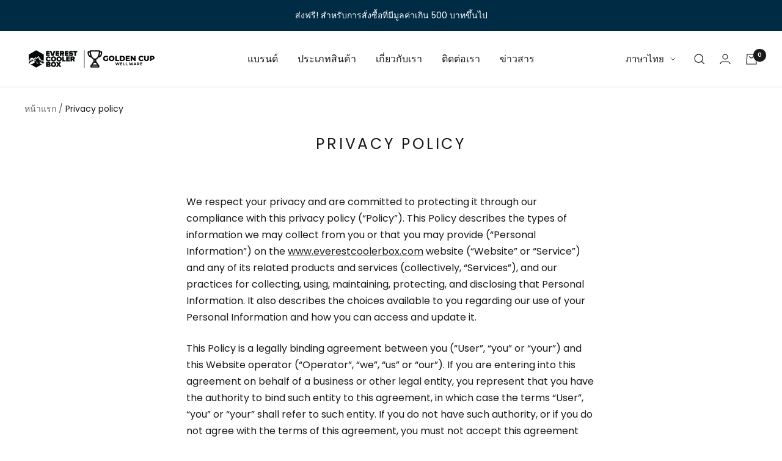

--- FILE ---
content_type: text/html; charset=utf-8
request_url: https://everestcoolerbox.com/pages/privacy-policy
body_size: 26462
content:

<!doctype html><html class="no-js" lang="th" dir="ltr">
  <head>




    <!-- Google Tag Manager -->
<script>(function(w,d,s,l,i){w[l]=w[l]||[];w[l].push({'gtm.start':
new Date().getTime(),event:'gtm.js'});var f=d.getElementsByTagName(s)[0],
j=d.createElement(s),dl=l!='dataLayer'?'&l='+l:'';j.async=true;j.src=
'https://www.googletagmanager.com/gtm.js?id='+i+dl;f.parentNode.insertBefore(j,f);
})(window,document,'script','dataLayer','GTM-N4PV23T');</script>
<!-- End Google Tag Manager -->


    
    <meta charset="utf-8">
    <meta name="viewport" content="width=device-width, initial-scale=1.0, height=device-height, minimum-scale=1.0, maximum-scale=1.0">
    <meta name="theme-color" content="#ffffff">

    <title>Privacy policy</title><meta name="description" content="We respect your privacy and are committed to protecting it through our compliance with this privacy policy (“Policy”). This Policy describes the types of information we may collect from you or that you may provide (“Personal Information”) on the www.everestcoolerbox.com website (“Website” or “Service”) and any of its r"><link rel="canonical" href="https://everestcoolerbox.com/pages/privacy-policy"><link rel="shortcut icon" href="//everestcoolerbox.com/cdn/shop/files/logo_EV_no_font-50x50_dd2f8b36-2591-4d23-b16e-83d072e84f7f_96x96.png?v=1684495536" type="image/png"><link rel="preconnect" href="https://cdn.shopify.com">
    <link rel="dns-prefetch" href="https://productreviews.shopifycdn.com">
    <link rel="dns-prefetch" href="https://www.google-analytics.com"><link rel="preconnect" href="https://fonts.shopifycdn.com" crossorigin><link rel="preload" as="style" href="//everestcoolerbox.com/cdn/shop/t/6/assets/theme.css?v=154667683262426062231673451459">
    <link rel="preload" as="script" href="//everestcoolerbox.com/cdn/shop/t/6/assets/vendor.js?v=31715688253868339281668665708">
    <link rel="preload" as="script" href="//everestcoolerbox.com/cdn/shop/t/6/assets/theme.js?v=33159124371902511521668665708"><meta property="og:type" content="website">
  <meta property="og:title" content="Privacy policy"><meta property="og:image" content="http://everestcoolerbox.com/cdn/shop/files/NEW_280x80_EV_logo_EVEREST_COOLER_BOX_BY_GOLDEN_CUP_WELL_WARE_1_-04.png?v=1682651784">
  <meta property="og:image:secure_url" content="https://everestcoolerbox.com/cdn/shop/files/NEW_280x80_EV_logo_EVEREST_COOLER_BOX_BY_GOLDEN_CUP_WELL_WARE_1_-04.png?v=1682651784">
  <meta property="og:image:width" content="1200">
  <meta property="og:image:height" content="628"><meta property="og:description" content="We respect your privacy and are committed to protecting it through our compliance with this privacy policy (“Policy”). This Policy describes the types of information we may collect from you or that you may provide (“Personal Information”) on the www.everestcoolerbox.com website (“Website” or “Service”) and any of its r"><meta property="og:url" content="https://everestcoolerbox.com/pages/privacy-policy">
<meta property="og:site_name" content="Everest by Golden Cup"><meta name="twitter:card" content="summary"><meta name="twitter:title" content="Privacy policy">
  <meta name="twitter:description" content="We respect your privacy and are committed to protecting it through our compliance with this privacy policy (“Policy”). This Policy describes the types of information we may collect from you or that you may provide (“Personal Information”) on the www.everestcoolerbox.com website (“Website” or “Service”) and any of its r"><meta name="twitter:image" content="https://everestcoolerbox.com/cdn/shop/files/NEW_280x80_EV_logo_EVEREST_COOLER_BOX_BY_GOLDEN_CUP_WELL_WARE_1_-04_1200x1200_crop_center.png?v=1682651784">
  <meta name="twitter:image:alt" content="">
    


  <script type="application/ld+json">
  {
    "@context": "https://schema.org",
    "@type": "BreadcrumbList",
  "itemListElement": [{
      "@type": "ListItem",
      "position": 1,
      "name": "หน้าแรก",
      "item": "https://everestcoolerbox.com"
    },{
          "@type": "ListItem",
          "position": 2,
          "name": "Privacy policy",
          "item": "https://everestcoolerbox.com/pages/privacy-policy"
        }]
  }
  </script>


    <link rel="preload" href="//everestcoolerbox.com/cdn/fonts/poppins/poppins_n4.0ba78fa5af9b0e1a374041b3ceaadf0a43b41362.woff2" as="font" type="font/woff2" crossorigin><link rel="preload" href="//everestcoolerbox.com/cdn/fonts/poppins/poppins_n4.0ba78fa5af9b0e1a374041b3ceaadf0a43b41362.woff2" as="font" type="font/woff2" crossorigin><style>
  /* Typography (heading) */
  @font-face {
  font-family: Poppins;
  font-weight: 400;
  font-style: normal;
  font-display: swap;
  src: url("//everestcoolerbox.com/cdn/fonts/poppins/poppins_n4.0ba78fa5af9b0e1a374041b3ceaadf0a43b41362.woff2") format("woff2"),
       url("//everestcoolerbox.com/cdn/fonts/poppins/poppins_n4.214741a72ff2596839fc9760ee7a770386cf16ca.woff") format("woff");
}

@font-face {
  font-family: Poppins;
  font-weight: 400;
  font-style: italic;
  font-display: swap;
  src: url("//everestcoolerbox.com/cdn/fonts/poppins/poppins_i4.846ad1e22474f856bd6b81ba4585a60799a9f5d2.woff2") format("woff2"),
       url("//everestcoolerbox.com/cdn/fonts/poppins/poppins_i4.56b43284e8b52fc64c1fd271f289a39e8477e9ec.woff") format("woff");
}

/* Typography (body) */
  @font-face {
  font-family: Poppins;
  font-weight: 400;
  font-style: normal;
  font-display: swap;
  src: url("//everestcoolerbox.com/cdn/fonts/poppins/poppins_n4.0ba78fa5af9b0e1a374041b3ceaadf0a43b41362.woff2") format("woff2"),
       url("//everestcoolerbox.com/cdn/fonts/poppins/poppins_n4.214741a72ff2596839fc9760ee7a770386cf16ca.woff") format("woff");
}

@font-face {
  font-family: Poppins;
  font-weight: 400;
  font-style: italic;
  font-display: swap;
  src: url("//everestcoolerbox.com/cdn/fonts/poppins/poppins_i4.846ad1e22474f856bd6b81ba4585a60799a9f5d2.woff2") format("woff2"),
       url("//everestcoolerbox.com/cdn/fonts/poppins/poppins_i4.56b43284e8b52fc64c1fd271f289a39e8477e9ec.woff") format("woff");
}

@font-face {
  font-family: Poppins;
  font-weight: 600;
  font-style: normal;
  font-display: swap;
  src: url("//everestcoolerbox.com/cdn/fonts/poppins/poppins_n6.aa29d4918bc243723d56b59572e18228ed0786f6.woff2") format("woff2"),
       url("//everestcoolerbox.com/cdn/fonts/poppins/poppins_n6.5f815d845fe073750885d5b7e619ee00e8111208.woff") format("woff");
}

@font-face {
  font-family: Poppins;
  font-weight: 600;
  font-style: italic;
  font-display: swap;
  src: url("//everestcoolerbox.com/cdn/fonts/poppins/poppins_i6.bb8044d6203f492888d626dafda3c2999253e8e9.woff2") format("woff2"),
       url("//everestcoolerbox.com/cdn/fonts/poppins/poppins_i6.e233dec1a61b1e7dead9f920159eda42280a02c3.woff") format("woff");
}

:root {--heading-color: 26, 26, 26;
    --text-color: 26, 26, 26;
    --background: 255, 255, 255;
    --secondary-background: 245, 241, 236;
    --border-color: 221, 221, 221;
    --border-color-darker: 163, 163, 163;
    --success-color: 46, 158, 123;
    --success-background: 213, 236, 229;
    --error-color: 222, 42, 42;
    --error-background: 253, 240, 240;
    --primary-button-background: 0, 43, 69;
    --primary-button-text-color: 255, 255, 255;
    --secondary-button-background: 246, 243, 237;
    --secondary-button-text-color: 26, 26, 26;
    --product-star-rating: 164, 129, 86;
    --product-on-sale-accent: 216, 89, 89;
    --product-sold-out-accent: 111, 113, 155;
    --product-custom-label-background: 0, 43, 69;
    --product-custom-label-text-color: 255, 255, 255;
    --product-custom-label-2-background: 243, 229, 182;
    --product-custom-label-2-text-color: 0, 0, 0;
    --product-low-stock-text-color: 222, 42, 42;
    --product-in-stock-text-color: 46, 158, 123;
    --loading-bar-background: 26, 26, 26;

    /* We duplicate some "base" colors as root colors, which is useful to use on drawer elements or popover without. Those should not be overridden to avoid issues */
    --root-heading-color: 26, 26, 26;
    --root-text-color: 26, 26, 26;
    --root-background: 255, 255, 255;
    --root-border-color: 221, 221, 221;
    --root-primary-button-background: 0, 43, 69;
    --root-primary-button-text-color: 255, 255, 255;

    --base-font-size: 16px;
    --heading-font-family: Poppins, sans-serif;
    --heading-font-weight: 400;
    --heading-font-style: normal;
    --heading-text-transform: uppercase;
    --text-font-family: Poppins, sans-serif;
    --text-font-weight: 400;
    --text-font-style: normal;
    --text-font-bold-weight: 600;

    /* Typography (font size) */
    --heading-xxsmall-font-size: 10px;
    --heading-xsmall-font-size: 10px;
    --heading-small-font-size: 11px;
    --heading-large-font-size: 32px;
    --heading-h1-font-size: 32px;
    --heading-h2-font-size: 28px;
    --heading-h3-font-size: 26px;
    --heading-h4-font-size: 22px;
    --heading-h5-font-size: 18px;
    --heading-h6-font-size: 16px;

    /* Control the look and feel of the theme by changing radius of various elements */
    --button-border-radius: 6px;
    --block-border-radius: 16px;
    --block-border-radius-reduced: 8px;
    --color-swatch-border-radius: 100%;

    /* Button size */
    --button-height: 48px;
    --button-small-height: 40px;

    /* Form related */
    --form-input-field-height: 48px;
    --form-input-gap: 16px;
    --form-submit-margin: 24px;

    /* Product listing related variables */
    --product-list-block-spacing: 32px;

    /* Video related */
    --play-button-background: 255, 255, 255;
    --play-button-arrow: 26, 26, 26;

    /* RTL support */
    --transform-logical-flip: 1;
    --transform-origin-start: left;
    --transform-origin-end: right;

    /* Other */
    --zoom-cursor-svg-url: url(//everestcoolerbox.com/cdn/shop/t/6/assets/zoom-cursor.svg?v=55415411298332589891668665726);
    --arrow-right-svg-url: url(//everestcoolerbox.com/cdn/shop/t/6/assets/arrow-right.svg?v=79893536964726584851668665726);
    --arrow-left-svg-url: url(//everestcoolerbox.com/cdn/shop/t/6/assets/arrow-left.svg?v=165283900161526282211668665726);

    /* Some useful variables that we can reuse in our CSS. Some explanation are needed for some of them:
       - container-max-width-minus-gutters: represents the container max width without the edge gutters
       - container-outer-width: considering the screen width, represent all the space outside the container
       - container-outer-margin: same as container-outer-width but get set to 0 inside a container
       - container-inner-width: the effective space inside the container (minus gutters)
       - grid-column-width: represents the width of a single column of the grid
       - vertical-breather: this is a variable that defines the global "spacing" between sections, and inside the section
                            to create some "breath" and minimum spacing
     */
    --container-max-width: 1600px;
    --container-gutter: 24px;
    --container-max-width-minus-gutters: calc(var(--container-max-width) - (var(--container-gutter)) * 2);
    --container-outer-width: max(calc((100vw - var(--container-max-width-minus-gutters)) / 2), var(--container-gutter));
    --container-outer-margin: var(--container-outer-width);
    --container-inner-width: calc(100vw - var(--container-outer-width) * 2);

    --grid-column-count: 10;
    --grid-gap: 24px;
    --grid-column-width: calc((100vw - var(--container-outer-width) * 2 - var(--grid-gap) * (var(--grid-column-count) - 1)) / var(--grid-column-count));

    --vertical-breather: 48px;
    --vertical-breather-tight: 48px;

    /* Shopify related variables */
    --payment-terms-background-color: #ffffff;
  }

  @media screen and (min-width: 741px) {
    :root {
      --container-gutter: 40px;
      --grid-column-count: 20;
      --vertical-breather: 64px;
      --vertical-breather-tight: 64px;

      /* Typography (font size) */
      --heading-xsmall-font-size: 11px;
      --heading-small-font-size: 12px;
      --heading-large-font-size: 48px;
      --heading-h1-font-size: 48px;
      --heading-h2-font-size: 36px;
      --heading-h3-font-size: 30px;
      --heading-h4-font-size: 22px;
      --heading-h5-font-size: 18px;
      --heading-h6-font-size: 16px;

      /* Form related */
      --form-input-field-height: 52px;
      --form-submit-margin: 32px;

      /* Button size */
      --button-height: 52px;
      --button-small-height: 44px;
    }
  }

  @media screen and (min-width: 1200px) {
    :root {
      --vertical-breather: 80px;
      --vertical-breather-tight: 64px;
      --product-list-block-spacing: 48px;

      /* Typography */
      --heading-large-font-size: 58px;
      --heading-h1-font-size: 50px;
      --heading-h2-font-size: 44px;
      --heading-h3-font-size: 32px;
      --heading-h4-font-size: 26px;
      --heading-h5-font-size: 22px;
      --heading-h6-font-size: 16px;
    }
  }

  @media screen and (min-width: 1600px) {
    :root {
      --vertical-breather: 90px;
      --vertical-breather-tight: 64px;
    }
  }
</style>
    <script>
  // This allows to expose several variables to the global scope, to be used in scripts
  window.themeVariables = {
    settings: {
      direction: "ltr",
      pageType: "page",
      cartCount: 0,
      moneyFormat: "{{amount}} ฿",
      moneyWithCurrencyFormat: "{{amount}} ฿ THB",
      showVendor: false,
      discountMode: "saving",
      currencyCodeEnabled: false,
      searchMode: "product,article,collection",
      searchUnavailableProducts: "last",
      cartType: "drawer",
      cartCurrency: "THB",
      mobileZoomFactor: 2.5
    },

    routes: {
      host: "everestcoolerbox.com",
      rootUrl: "\/",
      rootUrlWithoutSlash: '',
      cartUrl: "\/cart",
      cartAddUrl: "\/cart\/add",
      cartChangeUrl: "\/cart\/change",
      searchUrl: "\/search",
      predictiveSearchUrl: "\/search\/suggest",
      productRecommendationsUrl: "\/recommendations\/products"
    },

    strings: {
      accessibilityDelete: "ลบ",
      accessibilityClose: "ปิด",
      collectionSoldOut: "",
      collectionDiscount: "Save @savings@",
      productSalePrice: "",
      productRegularPrice: "",
      productFormUnavailable: "",
      productFormSoldOut: "สินค้าหมดสต็อก",
      productFormPreOrder: "Pre order",
      productFormAddToCart: "เพิ่มสินค้าลงตะกร้า",
      searchNoResults: "",
      searchNewSearch: "",
      searchProducts: "",
      searchArticles: "",
      searchPages: "",
      searchCollections: "",
      cartViewCart: "ดูตะกร้าสินค้า",
      cartItemAdded: "เพิ่มสินค้าลงตะกร้า",
      cartItemAddedShort: "ใส่ตะกร้า",
      cartAddOrderNote: "เพิ่มข้อความถึงเรา",
      cartEditOrderNote: "เพิ่มข้อความถึงเรา",
      shippingEstimatorNoResults: "",
      shippingEstimatorOneResult: "",
      shippingEstimatorMultipleResults: "",
      shippingEstimatorError: ""
    },

    libs: {
      flickity: "\/\/everestcoolerbox.com\/cdn\/shop\/t\/6\/assets\/flickity.js?v=176646718982628074891668665708",
      photoswipe: "\/\/everestcoolerbox.com\/cdn\/shop\/t\/6\/assets\/photoswipe.js?v=132268647426145925301668665708",
      qrCode: "\/\/everestcoolerbox.com\/cdn\/shopifycloud\/storefront\/assets\/themes_support\/vendor\/qrcode-3f2b403b.js"
    },

    breakpoints: {
      phone: 'screen and (max-width: 740px)',
      tablet: 'screen and (min-width: 741px) and (max-width: 999px)',
      tabletAndUp: 'screen and (min-width: 741px)',
      pocket: 'screen and (max-width: 999px)',
      lap: 'screen and (min-width: 1000px) and (max-width: 1199px)',
      lapAndUp: 'screen and (min-width: 1000px)',
      desktop: 'screen and (min-width: 1200px)',
      wide: 'screen and (min-width: 1400px)'
    }
  };

  window.addEventListener('pageshow', async () => {
    const cartContent = await (await fetch(`${window.themeVariables.routes.cartUrl}.js`, {cache: 'reload'})).json();
    document.documentElement.dispatchEvent(new CustomEvent('cart:refresh', {detail: {cart: cartContent}}));
  });

  if ('noModule' in HTMLScriptElement.prototype) {
    // Old browsers (like IE) that does not support module will be considered as if not executing JS at all
    document.documentElement.className = document.documentElement.className.replace('no-js', 'js');

    requestAnimationFrame(() => {
      const viewportHeight = (window.visualViewport ? window.visualViewport.height : document.documentElement.clientHeight);
      document.documentElement.style.setProperty('--window-height',viewportHeight + 'px');
    });
  }</script>

    <link rel="stylesheet" href="//everestcoolerbox.com/cdn/shop/t/6/assets/theme.css?v=154667683262426062231673451459">

    <script src="//everestcoolerbox.com/cdn/shop/t/6/assets/vendor.js?v=31715688253868339281668665708" defer></script>
    <script src="//everestcoolerbox.com/cdn/shop/t/6/assets/theme.js?v=33159124371902511521668665708" defer></script>
    <script src="//everestcoolerbox.com/cdn/shop/t/6/assets/custom.js?v=167639537848865775061668665708" defer></script>

    <script>window.performance && window.performance.mark && window.performance.mark('shopify.content_for_header.start');</script><meta id="shopify-digital-wallet" name="shopify-digital-wallet" content="/61999055007/digital_wallets/dialog">
<link rel="alternate" hreflang="x-default" href="https://everestcoolerbox.com/pages/privacy-policy">
<link rel="alternate" hreflang="th" href="https://everestcoolerbox.com/pages/privacy-policy">
<link rel="alternate" hreflang="en" href="https://everestcoolerbox.com/en/pages/privacy-policy">
<script async="async" src="/checkouts/internal/preloads.js?locale=th-TH"></script>
<script id="shopify-features" type="application/json">{"accessToken":"2c13b2a22d416d2f466d8e711d6d9125","betas":["rich-media-storefront-analytics"],"domain":"everestcoolerbox.com","predictiveSearch":false,"shopId":61999055007,"locale":"th"}</script>
<script>var Shopify = Shopify || {};
Shopify.shop = "golden-cup-website-project.myshopify.com";
Shopify.locale = "th";
Shopify.currency = {"active":"THB","rate":"1.0"};
Shopify.country = "TH";
Shopify.theme = {"name":"Online Store","id":132024795295,"schema_name":"Focal","schema_version":"9.0.0","theme_store_id":714,"role":"main"};
Shopify.theme.handle = "null";
Shopify.theme.style = {"id":null,"handle":null};
Shopify.cdnHost = "everestcoolerbox.com/cdn";
Shopify.routes = Shopify.routes || {};
Shopify.routes.root = "/";</script>
<script type="module">!function(o){(o.Shopify=o.Shopify||{}).modules=!0}(window);</script>
<script>!function(o){function n(){var o=[];function n(){o.push(Array.prototype.slice.apply(arguments))}return n.q=o,n}var t=o.Shopify=o.Shopify||{};t.loadFeatures=n(),t.autoloadFeatures=n()}(window);</script>
<script id="shop-js-analytics" type="application/json">{"pageType":"page"}</script>
<script defer="defer" async type="module" src="//everestcoolerbox.com/cdn/shopifycloud/shop-js/modules/v2/client.init-shop-cart-sync_DP7_2aJg.th.esm.js"></script>
<script defer="defer" async type="module" src="//everestcoolerbox.com/cdn/shopifycloud/shop-js/modules/v2/chunk.common_CBBLRIQG.esm.js"></script>
<script type="module">
  await import("//everestcoolerbox.com/cdn/shopifycloud/shop-js/modules/v2/client.init-shop-cart-sync_DP7_2aJg.th.esm.js");
await import("//everestcoolerbox.com/cdn/shopifycloud/shop-js/modules/v2/chunk.common_CBBLRIQG.esm.js");

  window.Shopify.SignInWithShop?.initShopCartSync?.({"fedCMEnabled":true,"windoidEnabled":true});

</script>
<script>(function() {
  var isLoaded = false;
  function asyncLoad() {
    if (isLoaded) return;
    isLoaded = true;
    var urls = ["https:\/\/cdn1.stamped.io\/files\/widget.min.js?shop=golden-cup-website-project.myshopify.com"];
    for (var i = 0; i < urls.length; i++) {
      var s = document.createElement('script');
      s.type = 'text/javascript';
      s.async = true;
      s.src = urls[i];
      var x = document.getElementsByTagName('script')[0];
      x.parentNode.insertBefore(s, x);
    }
  };
  if(window.attachEvent) {
    window.attachEvent('onload', asyncLoad);
  } else {
    window.addEventListener('load', asyncLoad, false);
  }
})();</script>
<script id="__st">var __st={"a":61999055007,"offset":25200,"reqid":"3321f1ec-27f2-4793-b4c4-fc3d8f29df38-1769014561","pageurl":"everestcoolerbox.com\/pages\/privacy-policy","s":"pages-93574037663","u":"1511ae56ccce","p":"page","rtyp":"page","rid":93574037663};</script>
<script>window.ShopifyPaypalV4VisibilityTracking = true;</script>
<script id="captcha-bootstrap">!function(){'use strict';const t='contact',e='account',n='new_comment',o=[[t,t],['blogs',n],['comments',n],[t,'customer']],c=[[e,'customer_login'],[e,'guest_login'],[e,'recover_customer_password'],[e,'create_customer']],r=t=>t.map((([t,e])=>`form[action*='/${t}']:not([data-nocaptcha='true']) input[name='form_type'][value='${e}']`)).join(','),a=t=>()=>t?[...document.querySelectorAll(t)].map((t=>t.form)):[];function s(){const t=[...o],e=r(t);return a(e)}const i='password',u='form_key',d=['recaptcha-v3-token','g-recaptcha-response','h-captcha-response',i],f=()=>{try{return window.sessionStorage}catch{return}},m='__shopify_v',_=t=>t.elements[u];function p(t,e,n=!1){try{const o=window.sessionStorage,c=JSON.parse(o.getItem(e)),{data:r}=function(t){const{data:e,action:n}=t;return t[m]||n?{data:e,action:n}:{data:t,action:n}}(c);for(const[e,n]of Object.entries(r))t.elements[e]&&(t.elements[e].value=n);n&&o.removeItem(e)}catch(o){console.error('form repopulation failed',{error:o})}}const l='form_type',E='cptcha';function T(t){t.dataset[E]=!0}const w=window,h=w.document,L='Shopify',v='ce_forms',y='captcha';let A=!1;((t,e)=>{const n=(g='f06e6c50-85a8-45c8-87d0-21a2b65856fe',I='https://cdn.shopify.com/shopifycloud/storefront-forms-hcaptcha/ce_storefront_forms_captcha_hcaptcha.v1.5.2.iife.js',D={infoText:'ป้องกันโดย hCaptcha',privacyText:'ความเป็นส่วนตัว',termsText:'ข้อกำหนด'},(t,e,n)=>{const o=w[L][v],c=o.bindForm;if(c)return c(t,g,e,D).then(n);var r;o.q.push([[t,g,e,D],n]),r=I,A||(h.body.append(Object.assign(h.createElement('script'),{id:'captcha-provider',async:!0,src:r})),A=!0)});var g,I,D;w[L]=w[L]||{},w[L][v]=w[L][v]||{},w[L][v].q=[],w[L][y]=w[L][y]||{},w[L][y].protect=function(t,e){n(t,void 0,e),T(t)},Object.freeze(w[L][y]),function(t,e,n,w,h,L){const[v,y,A,g]=function(t,e,n){const i=e?o:[],u=t?c:[],d=[...i,...u],f=r(d),m=r(i),_=r(d.filter((([t,e])=>n.includes(e))));return[a(f),a(m),a(_),s()]}(w,h,L),I=t=>{const e=t.target;return e instanceof HTMLFormElement?e:e&&e.form},D=t=>v().includes(t);t.addEventListener('submit',(t=>{const e=I(t);if(!e)return;const n=D(e)&&!e.dataset.hcaptchaBound&&!e.dataset.recaptchaBound,o=_(e),c=g().includes(e)&&(!o||!o.value);(n||c)&&t.preventDefault(),c&&!n&&(function(t){try{if(!f())return;!function(t){const e=f();if(!e)return;const n=_(t);if(!n)return;const o=n.value;o&&e.removeItem(o)}(t);const e=Array.from(Array(32),(()=>Math.random().toString(36)[2])).join('');!function(t,e){_(t)||t.append(Object.assign(document.createElement('input'),{type:'hidden',name:u})),t.elements[u].value=e}(t,e),function(t,e){const n=f();if(!n)return;const o=[...t.querySelectorAll(`input[type='${i}']`)].map((({name:t})=>t)),c=[...d,...o],r={};for(const[a,s]of new FormData(t).entries())c.includes(a)||(r[a]=s);n.setItem(e,JSON.stringify({[m]:1,action:t.action,data:r}))}(t,e)}catch(e){console.error('failed to persist form',e)}}(e),e.submit())}));const S=(t,e)=>{t&&!t.dataset[E]&&(n(t,e.some((e=>e===t))),T(t))};for(const o of['focusin','change'])t.addEventListener(o,(t=>{const e=I(t);D(e)&&S(e,y())}));const B=e.get('form_key'),M=e.get(l),P=B&&M;t.addEventListener('DOMContentLoaded',(()=>{const t=y();if(P)for(const e of t)e.elements[l].value===M&&p(e,B);[...new Set([...A(),...v().filter((t=>'true'===t.dataset.shopifyCaptcha))])].forEach((e=>S(e,t)))}))}(h,new URLSearchParams(w.location.search),n,t,e,['guest_login'])})(!0,!0)}();</script>
<script integrity="sha256-4kQ18oKyAcykRKYeNunJcIwy7WH5gtpwJnB7kiuLZ1E=" data-source-attribution="shopify.loadfeatures" defer="defer" src="//everestcoolerbox.com/cdn/shopifycloud/storefront/assets/storefront/load_feature-a0a9edcb.js" crossorigin="anonymous"></script>
<script data-source-attribution="shopify.dynamic_checkout.dynamic.init">var Shopify=Shopify||{};Shopify.PaymentButton=Shopify.PaymentButton||{isStorefrontPortableWallets:!0,init:function(){window.Shopify.PaymentButton.init=function(){};var t=document.createElement("script");t.src="https://everestcoolerbox.com/cdn/shopifycloud/portable-wallets/latest/portable-wallets.th.js",t.type="module",document.head.appendChild(t)}};
</script>
<script data-source-attribution="shopify.dynamic_checkout.buyer_consent">
  function portableWalletsHideBuyerConsent(e){var t=document.getElementById("shopify-buyer-consent"),n=document.getElementById("shopify-subscription-policy-button");t&&n&&(t.classList.add("hidden"),t.setAttribute("aria-hidden","true"),n.removeEventListener("click",e))}function portableWalletsShowBuyerConsent(e){var t=document.getElementById("shopify-buyer-consent"),n=document.getElementById("shopify-subscription-policy-button");t&&n&&(t.classList.remove("hidden"),t.removeAttribute("aria-hidden"),n.addEventListener("click",e))}window.Shopify?.PaymentButton&&(window.Shopify.PaymentButton.hideBuyerConsent=portableWalletsHideBuyerConsent,window.Shopify.PaymentButton.showBuyerConsent=portableWalletsShowBuyerConsent);
</script>
<script data-source-attribution="shopify.dynamic_checkout.cart.bootstrap">document.addEventListener("DOMContentLoaded",(function(){function t(){return document.querySelector("shopify-accelerated-checkout-cart, shopify-accelerated-checkout")}if(t())Shopify.PaymentButton.init();else{new MutationObserver((function(e,n){t()&&(Shopify.PaymentButton.init(),n.disconnect())})).observe(document.body,{childList:!0,subtree:!0})}}));
</script>

<script>window.performance && window.performance.mark && window.performance.mark('shopify.content_for_header.end');</script>
  <!-- BEGIN app block: shopify://apps/fontify/blocks/app-embed/334490e2-2153-4a2e-a452-e90bdeffa3cc --><link rel="preconnect" href="https://cdn.nitroapps.co" crossorigin=""><!-- shop nitro_fontify metafields --><link rel="stylesheet" href="https://fonts.googleapis.com/css2?family=Poppins:ital,wght@0,100;0,200;0,300;0,400;0,500;0,600;0,700;0,800;0,900;1,100;1,200;1,300;1,400;1,500;1,600;1,700;1,800;1,900&display=swap" />
                     
                     
            <link rel="stylesheet" href="https://fonts.googleapis.com/css2?family=Noto+Sans+Thai:wght@100;200;300;400;500;600;700;800;900&display=swap" />
                     
<style type="text/css" id="nitro-fontify" >
				 
		 
					html[lang="en"] .heading.h2,html[lang="th"] .heading.h2{
				font-family: 'Poppins' !important;
				
			}
		 
					 
		 
					html[lang="th"] body,html[lang="th"] h1,html[lang="th"] h2,html[lang="th"] h3,html[lang="th"] h4,html[lang="th"] h5,html[lang="th"] h6,html[lang="th"] p,html[lang="th"] a,html[lang="th"] li,html[lang="th"] *:not(.fa):not([class*="pe-"]):not(.lni):not(i[class*="iccl-"]):not(i[class*="la"]):not(i[class*="fa"]):not(.jdgm-star){
				font-family: 'Noto Sans Thai' ;
				
			}
		 
	</style>
<script>
    console.log(null);
    console.log(null);
  </script><script
  type="text/javascript"
  id="fontify-scripts"
>
  
  (function () {
    // Prevent duplicate execution
    if (window.fontifyScriptInitialized) {
      return;
    }
    window.fontifyScriptInitialized = true;

    if (window.opener) {
      // Remove existing listener if any before adding new one
      if (window.fontifyMessageListener) {
        window.removeEventListener('message', window.fontifyMessageListener, false);
      }

      function watchClosedWindow() {
        let itv = setInterval(function () {
          if (!window.opener || window.opener.closed) {
            clearInterval(itv);
            window.close();
          }
        }, 1000);
      }

      // Helper function to inject scripts and links from vite-tag content
      function injectScript(encodedContent) {
        

        // Decode HTML entities
        const tempTextarea = document.createElement('textarea');
        tempTextarea.innerHTML = encodedContent;
        const viteContent = tempTextarea.value;

        // Parse HTML content
        const tempDiv = document.createElement('div');
        tempDiv.innerHTML = viteContent;

        // Track duplicates within tempDiv only
        const scriptIds = new Set();
        const scriptSrcs = new Set();
        const linkKeys = new Set();

        // Helper to clone element attributes
        function cloneAttributes(source, target) {
          Array.from(source.attributes).forEach(function(attr) {
            if (attr.name === 'crossorigin') {
              target.crossOrigin = attr.value;
            } else {
              target.setAttribute(attr.name, attr.value);
            }
          });
          if (source.textContent) {
            target.textContent = source.textContent;
          }
        }

        // Inject scripts (filter duplicates within tempDiv)
        tempDiv.querySelectorAll('script').forEach(function(script) {
          const scriptId = script.getAttribute('id');
          const scriptSrc = script.getAttribute('src');

          // Skip if duplicate in tempDiv
          if ((scriptId && scriptIds.has(scriptId)) || (scriptSrc && scriptSrcs.has(scriptSrc))) {
            return;
          }

          // Track script
          if (scriptId) scriptIds.add(scriptId);
          if (scriptSrc) scriptSrcs.add(scriptSrc);

          // Clone and inject
          const newScript = document.createElement('script');
          cloneAttributes(script, newScript);

          document.head.appendChild(newScript);
        });

        // Inject links (filter duplicates within tempDiv)
        tempDiv.querySelectorAll('link').forEach(function(link) {
          const linkHref = link.getAttribute('href');
          const linkRel = link.getAttribute('rel') || '';
          const key = linkHref + '|' + linkRel;

          // Skip if duplicate in tempDiv
          if (linkHref && linkKeys.has(key)) {
            return;
          }

          // Track link
          if (linkHref) linkKeys.add(key);

          // Clone and inject
          const newLink = document.createElement('link');
          cloneAttributes(link, newLink);
          document.head.appendChild(newLink);
        });
      }

      // Function to apply preview font data


      function receiveMessage(event) {
        watchClosedWindow();
        if (event.data.action == 'fontify_ready') {
          console.log('fontify_ready');
          injectScript(`&lt;!-- BEGIN app snippet: vite-tag --&gt;


  &lt;script src=&quot;https://cdn.shopify.com/extensions/019bafe3-77e1-7e6a-87b2-cbeff3e5cd6f/fontify-polaris-11/assets/main-B3V8Mu2P.js&quot; type=&quot;module&quot; crossorigin=&quot;anonymous&quot;&gt;&lt;/script&gt;

&lt;!-- END app snippet --&gt;
  &lt;!-- BEGIN app snippet: vite-tag --&gt;


  &lt;link href=&quot;//cdn.shopify.com/extensions/019bafe3-77e1-7e6a-87b2-cbeff3e5cd6f/fontify-polaris-11/assets/main-GVRB1u2d.css&quot; rel=&quot;stylesheet&quot; type=&quot;text/css&quot; media=&quot;all&quot; /&gt;

&lt;!-- END app snippet --&gt;
`);

        } else if (event.data.action == 'font_audit_ready') {
          injectScript(`&lt;!-- BEGIN app snippet: vite-tag --&gt;


  &lt;script src=&quot;https://cdn.shopify.com/extensions/019bafe3-77e1-7e6a-87b2-cbeff3e5cd6f/fontify-polaris-11/assets/audit-DDeWPAiq.js&quot; type=&quot;module&quot; crossorigin=&quot;anonymous&quot;&gt;&lt;/script&gt;

&lt;!-- END app snippet --&gt;
  &lt;!-- BEGIN app snippet: vite-tag --&gt;


  &lt;link href=&quot;//cdn.shopify.com/extensions/019bafe3-77e1-7e6a-87b2-cbeff3e5cd6f/fontify-polaris-11/assets/audit-CNr6hPle.css&quot; rel=&quot;stylesheet&quot; type=&quot;text/css&quot; media=&quot;all&quot; /&gt;

&lt;!-- END app snippet --&gt;
`);

        } else if (event.data.action == 'preview_font_data') {
          const fontData = event?.data || null;
          window.fontifyPreviewData = fontData;
          injectScript(`&lt;!-- BEGIN app snippet: vite-tag --&gt;


  &lt;script src=&quot;https://cdn.shopify.com/extensions/019bafe3-77e1-7e6a-87b2-cbeff3e5cd6f/fontify-polaris-11/assets/preview-CH6oXAfY.js&quot; type=&quot;module&quot; crossorigin=&quot;anonymous&quot;&gt;&lt;/script&gt;

&lt;!-- END app snippet --&gt;
`);
        }
      }

      // Store reference to listener for cleanup
      window.fontifyMessageListener = receiveMessage;
      window.addEventListener('message', receiveMessage, false);

      // Send init message when window is opened from opener
      if (window.opener) {
        window.opener.postMessage({ action: `${window.name}_init`, data: JSON.parse(JSON.stringify({})) }, '*');
      }
    }
  })();
</script>


<!-- END app block --><link href="https://monorail-edge.shopifysvc.com" rel="dns-prefetch">
<script>(function(){if ("sendBeacon" in navigator && "performance" in window) {try {var session_token_from_headers = performance.getEntriesByType('navigation')[0].serverTiming.find(x => x.name == '_s').description;} catch {var session_token_from_headers = undefined;}var session_cookie_matches = document.cookie.match(/_shopify_s=([^;]*)/);var session_token_from_cookie = session_cookie_matches && session_cookie_matches.length === 2 ? session_cookie_matches[1] : "";var session_token = session_token_from_headers || session_token_from_cookie || "";function handle_abandonment_event(e) {var entries = performance.getEntries().filter(function(entry) {return /monorail-edge.shopifysvc.com/.test(entry.name);});if (!window.abandonment_tracked && entries.length === 0) {window.abandonment_tracked = true;var currentMs = Date.now();var navigation_start = performance.timing.navigationStart;var payload = {shop_id: 61999055007,url: window.location.href,navigation_start,duration: currentMs - navigation_start,session_token,page_type: "page"};window.navigator.sendBeacon("https://monorail-edge.shopifysvc.com/v1/produce", JSON.stringify({schema_id: "online_store_buyer_site_abandonment/1.1",payload: payload,metadata: {event_created_at_ms: currentMs,event_sent_at_ms: currentMs}}));}}window.addEventListener('pagehide', handle_abandonment_event);}}());</script>
<script id="web-pixels-manager-setup">(function e(e,d,r,n,o){if(void 0===o&&(o={}),!Boolean(null===(a=null===(i=window.Shopify)||void 0===i?void 0:i.analytics)||void 0===a?void 0:a.replayQueue)){var i,a;window.Shopify=window.Shopify||{};var t=window.Shopify;t.analytics=t.analytics||{};var s=t.analytics;s.replayQueue=[],s.publish=function(e,d,r){return s.replayQueue.push([e,d,r]),!0};try{self.performance.mark("wpm:start")}catch(e){}var l=function(){var e={modern:/Edge?\/(1{2}[4-9]|1[2-9]\d|[2-9]\d{2}|\d{4,})\.\d+(\.\d+|)|Firefox\/(1{2}[4-9]|1[2-9]\d|[2-9]\d{2}|\d{4,})\.\d+(\.\d+|)|Chrom(ium|e)\/(9{2}|\d{3,})\.\d+(\.\d+|)|(Maci|X1{2}).+ Version\/(15\.\d+|(1[6-9]|[2-9]\d|\d{3,})\.\d+)([,.]\d+|)( \(\w+\)|)( Mobile\/\w+|) Safari\/|Chrome.+OPR\/(9{2}|\d{3,})\.\d+\.\d+|(CPU[ +]OS|iPhone[ +]OS|CPU[ +]iPhone|CPU IPhone OS|CPU iPad OS)[ +]+(15[._]\d+|(1[6-9]|[2-9]\d|\d{3,})[._]\d+)([._]\d+|)|Android:?[ /-](13[3-9]|1[4-9]\d|[2-9]\d{2}|\d{4,})(\.\d+|)(\.\d+|)|Android.+Firefox\/(13[5-9]|1[4-9]\d|[2-9]\d{2}|\d{4,})\.\d+(\.\d+|)|Android.+Chrom(ium|e)\/(13[3-9]|1[4-9]\d|[2-9]\d{2}|\d{4,})\.\d+(\.\d+|)|SamsungBrowser\/([2-9]\d|\d{3,})\.\d+/,legacy:/Edge?\/(1[6-9]|[2-9]\d|\d{3,})\.\d+(\.\d+|)|Firefox\/(5[4-9]|[6-9]\d|\d{3,})\.\d+(\.\d+|)|Chrom(ium|e)\/(5[1-9]|[6-9]\d|\d{3,})\.\d+(\.\d+|)([\d.]+$|.*Safari\/(?![\d.]+ Edge\/[\d.]+$))|(Maci|X1{2}).+ Version\/(10\.\d+|(1[1-9]|[2-9]\d|\d{3,})\.\d+)([,.]\d+|)( \(\w+\)|)( Mobile\/\w+|) Safari\/|Chrome.+OPR\/(3[89]|[4-9]\d|\d{3,})\.\d+\.\d+|(CPU[ +]OS|iPhone[ +]OS|CPU[ +]iPhone|CPU IPhone OS|CPU iPad OS)[ +]+(10[._]\d+|(1[1-9]|[2-9]\d|\d{3,})[._]\d+)([._]\d+|)|Android:?[ /-](13[3-9]|1[4-9]\d|[2-9]\d{2}|\d{4,})(\.\d+|)(\.\d+|)|Mobile Safari.+OPR\/([89]\d|\d{3,})\.\d+\.\d+|Android.+Firefox\/(13[5-9]|1[4-9]\d|[2-9]\d{2}|\d{4,})\.\d+(\.\d+|)|Android.+Chrom(ium|e)\/(13[3-9]|1[4-9]\d|[2-9]\d{2}|\d{4,})\.\d+(\.\d+|)|Android.+(UC? ?Browser|UCWEB|U3)[ /]?(15\.([5-9]|\d{2,})|(1[6-9]|[2-9]\d|\d{3,})\.\d+)\.\d+|SamsungBrowser\/(5\.\d+|([6-9]|\d{2,})\.\d+)|Android.+MQ{2}Browser\/(14(\.(9|\d{2,})|)|(1[5-9]|[2-9]\d|\d{3,})(\.\d+|))(\.\d+|)|K[Aa][Ii]OS\/(3\.\d+|([4-9]|\d{2,})\.\d+)(\.\d+|)/},d=e.modern,r=e.legacy,n=navigator.userAgent;return n.match(d)?"modern":n.match(r)?"legacy":"unknown"}(),u="modern"===l?"modern":"legacy",c=(null!=n?n:{modern:"",legacy:""})[u],f=function(e){return[e.baseUrl,"/wpm","/b",e.hashVersion,"modern"===e.buildTarget?"m":"l",".js"].join("")}({baseUrl:d,hashVersion:r,buildTarget:u}),m=function(e){var d=e.version,r=e.bundleTarget,n=e.surface,o=e.pageUrl,i=e.monorailEndpoint;return{emit:function(e){var a=e.status,t=e.errorMsg,s=(new Date).getTime(),l=JSON.stringify({metadata:{event_sent_at_ms:s},events:[{schema_id:"web_pixels_manager_load/3.1",payload:{version:d,bundle_target:r,page_url:o,status:a,surface:n,error_msg:t},metadata:{event_created_at_ms:s}}]});if(!i)return console&&console.warn&&console.warn("[Web Pixels Manager] No Monorail endpoint provided, skipping logging."),!1;try{return self.navigator.sendBeacon.bind(self.navigator)(i,l)}catch(e){}var u=new XMLHttpRequest;try{return u.open("POST",i,!0),u.setRequestHeader("Content-Type","text/plain"),u.send(l),!0}catch(e){return console&&console.warn&&console.warn("[Web Pixels Manager] Got an unhandled error while logging to Monorail."),!1}}}}({version:r,bundleTarget:l,surface:e.surface,pageUrl:self.location.href,monorailEndpoint:e.monorailEndpoint});try{o.browserTarget=l,function(e){var d=e.src,r=e.async,n=void 0===r||r,o=e.onload,i=e.onerror,a=e.sri,t=e.scriptDataAttributes,s=void 0===t?{}:t,l=document.createElement("script"),u=document.querySelector("head"),c=document.querySelector("body");if(l.async=n,l.src=d,a&&(l.integrity=a,l.crossOrigin="anonymous"),s)for(var f in s)if(Object.prototype.hasOwnProperty.call(s,f))try{l.dataset[f]=s[f]}catch(e){}if(o&&l.addEventListener("load",o),i&&l.addEventListener("error",i),u)u.appendChild(l);else{if(!c)throw new Error("Did not find a head or body element to append the script");c.appendChild(l)}}({src:f,async:!0,onload:function(){if(!function(){var e,d;return Boolean(null===(d=null===(e=window.Shopify)||void 0===e?void 0:e.analytics)||void 0===d?void 0:d.initialized)}()){var d=window.webPixelsManager.init(e)||void 0;if(d){var r=window.Shopify.analytics;r.replayQueue.forEach((function(e){var r=e[0],n=e[1],o=e[2];d.publishCustomEvent(r,n,o)})),r.replayQueue=[],r.publish=d.publishCustomEvent,r.visitor=d.visitor,r.initialized=!0}}},onerror:function(){return m.emit({status:"failed",errorMsg:"".concat(f," has failed to load")})},sri:function(e){var d=/^sha384-[A-Za-z0-9+/=]+$/;return"string"==typeof e&&d.test(e)}(c)?c:"",scriptDataAttributes:o}),m.emit({status:"loading"})}catch(e){m.emit({status:"failed",errorMsg:(null==e?void 0:e.message)||"Unknown error"})}}})({shopId: 61999055007,storefrontBaseUrl: "https://everestcoolerbox.com",extensionsBaseUrl: "https://extensions.shopifycdn.com/cdn/shopifycloud/web-pixels-manager",monorailEndpoint: "https://monorail-edge.shopifysvc.com/unstable/produce_batch",surface: "storefront-renderer",enabledBetaFlags: ["2dca8a86"],webPixelsConfigList: [{"id":"shopify-app-pixel","configuration":"{}","eventPayloadVersion":"v1","runtimeContext":"STRICT","scriptVersion":"0450","apiClientId":"shopify-pixel","type":"APP","privacyPurposes":["ANALYTICS","MARKETING"]},{"id":"shopify-custom-pixel","eventPayloadVersion":"v1","runtimeContext":"LAX","scriptVersion":"0450","apiClientId":"shopify-pixel","type":"CUSTOM","privacyPurposes":["ANALYTICS","MARKETING"]}],isMerchantRequest: false,initData: {"shop":{"name":"Everest by Golden Cup","paymentSettings":{"currencyCode":"THB"},"myshopifyDomain":"golden-cup-website-project.myshopify.com","countryCode":"TH","storefrontUrl":"https:\/\/everestcoolerbox.com"},"customer":null,"cart":null,"checkout":null,"productVariants":[],"purchasingCompany":null},},"https://everestcoolerbox.com/cdn","fcfee988w5aeb613cpc8e4bc33m6693e112",{"modern":"","legacy":""},{"shopId":"61999055007","storefrontBaseUrl":"https:\/\/everestcoolerbox.com","extensionBaseUrl":"https:\/\/extensions.shopifycdn.com\/cdn\/shopifycloud\/web-pixels-manager","surface":"storefront-renderer","enabledBetaFlags":"[\"2dca8a86\"]","isMerchantRequest":"false","hashVersion":"fcfee988w5aeb613cpc8e4bc33m6693e112","publish":"custom","events":"[[\"page_viewed\",{}]]"});</script><script>
  window.ShopifyAnalytics = window.ShopifyAnalytics || {};
  window.ShopifyAnalytics.meta = window.ShopifyAnalytics.meta || {};
  window.ShopifyAnalytics.meta.currency = 'THB';
  var meta = {"page":{"pageType":"page","resourceType":"page","resourceId":93574037663,"requestId":"3321f1ec-27f2-4793-b4c4-fc3d8f29df38-1769014561"}};
  for (var attr in meta) {
    window.ShopifyAnalytics.meta[attr] = meta[attr];
  }
</script>
<script class="analytics">
  (function () {
    var customDocumentWrite = function(content) {
      var jquery = null;

      if (window.jQuery) {
        jquery = window.jQuery;
      } else if (window.Checkout && window.Checkout.$) {
        jquery = window.Checkout.$;
      }

      if (jquery) {
        jquery('body').append(content);
      }
    };

    var hasLoggedConversion = function(token) {
      if (token) {
        return document.cookie.indexOf('loggedConversion=' + token) !== -1;
      }
      return false;
    }

    var setCookieIfConversion = function(token) {
      if (token) {
        var twoMonthsFromNow = new Date(Date.now());
        twoMonthsFromNow.setMonth(twoMonthsFromNow.getMonth() + 2);

        document.cookie = 'loggedConversion=' + token + '; expires=' + twoMonthsFromNow;
      }
    }

    var trekkie = window.ShopifyAnalytics.lib = window.trekkie = window.trekkie || [];
    if (trekkie.integrations) {
      return;
    }
    trekkie.methods = [
      'identify',
      'page',
      'ready',
      'track',
      'trackForm',
      'trackLink'
    ];
    trekkie.factory = function(method) {
      return function() {
        var args = Array.prototype.slice.call(arguments);
        args.unshift(method);
        trekkie.push(args);
        return trekkie;
      };
    };
    for (var i = 0; i < trekkie.methods.length; i++) {
      var key = trekkie.methods[i];
      trekkie[key] = trekkie.factory(key);
    }
    trekkie.load = function(config) {
      trekkie.config = config || {};
      trekkie.config.initialDocumentCookie = document.cookie;
      var first = document.getElementsByTagName('script')[0];
      var script = document.createElement('script');
      script.type = 'text/javascript';
      script.onerror = function(e) {
        var scriptFallback = document.createElement('script');
        scriptFallback.type = 'text/javascript';
        scriptFallback.onerror = function(error) {
                var Monorail = {
      produce: function produce(monorailDomain, schemaId, payload) {
        var currentMs = new Date().getTime();
        var event = {
          schema_id: schemaId,
          payload: payload,
          metadata: {
            event_created_at_ms: currentMs,
            event_sent_at_ms: currentMs
          }
        };
        return Monorail.sendRequest("https://" + monorailDomain + "/v1/produce", JSON.stringify(event));
      },
      sendRequest: function sendRequest(endpointUrl, payload) {
        // Try the sendBeacon API
        if (window && window.navigator && typeof window.navigator.sendBeacon === 'function' && typeof window.Blob === 'function' && !Monorail.isIos12()) {
          var blobData = new window.Blob([payload], {
            type: 'text/plain'
          });

          if (window.navigator.sendBeacon(endpointUrl, blobData)) {
            return true;
          } // sendBeacon was not successful

        } // XHR beacon

        var xhr = new XMLHttpRequest();

        try {
          xhr.open('POST', endpointUrl);
          xhr.setRequestHeader('Content-Type', 'text/plain');
          xhr.send(payload);
        } catch (e) {
          console.log(e);
        }

        return false;
      },
      isIos12: function isIos12() {
        return window.navigator.userAgent.lastIndexOf('iPhone; CPU iPhone OS 12_') !== -1 || window.navigator.userAgent.lastIndexOf('iPad; CPU OS 12_') !== -1;
      }
    };
    Monorail.produce('monorail-edge.shopifysvc.com',
      'trekkie_storefront_load_errors/1.1',
      {shop_id: 61999055007,
      theme_id: 132024795295,
      app_name: "storefront",
      context_url: window.location.href,
      source_url: "//everestcoolerbox.com/cdn/s/trekkie.storefront.cd680fe47e6c39ca5d5df5f0a32d569bc48c0f27.min.js"});

        };
        scriptFallback.async = true;
        scriptFallback.src = '//everestcoolerbox.com/cdn/s/trekkie.storefront.cd680fe47e6c39ca5d5df5f0a32d569bc48c0f27.min.js';
        first.parentNode.insertBefore(scriptFallback, first);
      };
      script.async = true;
      script.src = '//everestcoolerbox.com/cdn/s/trekkie.storefront.cd680fe47e6c39ca5d5df5f0a32d569bc48c0f27.min.js';
      first.parentNode.insertBefore(script, first);
    };
    trekkie.load(
      {"Trekkie":{"appName":"storefront","development":false,"defaultAttributes":{"shopId":61999055007,"isMerchantRequest":null,"themeId":132024795295,"themeCityHash":"1059526811144543515","contentLanguage":"th","currency":"THB","eventMetadataId":"3a0f5df1-c1dd-4e83-bc3d-e83f03d91788"},"isServerSideCookieWritingEnabled":true,"monorailRegion":"shop_domain","enabledBetaFlags":["65f19447"]},"Session Attribution":{},"S2S":{"facebookCapiEnabled":false,"source":"trekkie-storefront-renderer","apiClientId":580111}}
    );

    var loaded = false;
    trekkie.ready(function() {
      if (loaded) return;
      loaded = true;

      window.ShopifyAnalytics.lib = window.trekkie;

      var originalDocumentWrite = document.write;
      document.write = customDocumentWrite;
      try { window.ShopifyAnalytics.merchantGoogleAnalytics.call(this); } catch(error) {};
      document.write = originalDocumentWrite;

      window.ShopifyAnalytics.lib.page(null,{"pageType":"page","resourceType":"page","resourceId":93574037663,"requestId":"3321f1ec-27f2-4793-b4c4-fc3d8f29df38-1769014561","shopifyEmitted":true});

      var match = window.location.pathname.match(/checkouts\/(.+)\/(thank_you|post_purchase)/)
      var token = match? match[1]: undefined;
      if (!hasLoggedConversion(token)) {
        setCookieIfConversion(token);
        
      }
    });


        var eventsListenerScript = document.createElement('script');
        eventsListenerScript.async = true;
        eventsListenerScript.src = "//everestcoolerbox.com/cdn/shopifycloud/storefront/assets/shop_events_listener-3da45d37.js";
        document.getElementsByTagName('head')[0].appendChild(eventsListenerScript);

})();</script>
<script
  defer
  src="https://everestcoolerbox.com/cdn/shopifycloud/perf-kit/shopify-perf-kit-3.0.4.min.js"
  data-application="storefront-renderer"
  data-shop-id="61999055007"
  data-render-region="gcp-us-central1"
  data-page-type="page"
  data-theme-instance-id="132024795295"
  data-theme-name="Focal"
  data-theme-version="9.0.0"
  data-monorail-region="shop_domain"
  data-resource-timing-sampling-rate="10"
  data-shs="true"
  data-shs-beacon="true"
  data-shs-export-with-fetch="true"
  data-shs-logs-sample-rate="1"
  data-shs-beacon-endpoint="https://everestcoolerbox.com/api/collect"
></script>
</head><body class="no-focus-outline  features--image-zoom" data-instant-allow-query-string>



<!-- Google Tag Manager (noscript) -->
<noscript><iframe src="https://www.googletagmanager.com/ns.html?id=GTM-N4PV23T"
height="0" width="0" style="display:none;visibility:hidden"></iframe></noscript>
<!-- End Google Tag Manager (noscript) --><svg class="visually-hidden">
      <linearGradient id="rating-star-gradient-half">
        <stop offset="50%" stop-color="rgb(var(--product-star-rating))" />
        <stop offset="50%" stop-color="rgb(var(--product-star-rating))" stop-opacity="0.4" />
      </linearGradient>
    </svg>

    <a href="#main" class="visually-hidden skip-to-content">อ่าน</a>
    <loading-bar class="loading-bar"></loading-bar><div id="shopify-section-announcement-bar" class="shopify-section shopify-section--announcement-bar"><style>
  :root {
    --enable-sticky-announcement-bar: 0;
  }

  #shopify-section-announcement-bar {
    --heading-color: 255, 255, 255;
    --text-color: 255, 255, 255;
    --primary-button-background: 12, 27, 84;
    --primary-button-text-color: 255, 255, 255;
    --section-background: 0, 43, 69;
    z-index: 5; /* Make sure it goes over header */position: relative;top: 0;
  }

  @media screen and (min-width: 741px) {
    :root {
      --enable-sticky-announcement-bar: 0;
    }

    #shopify-section-announcement-bar {position: relative;}
  }
</style><section>
    <announcement-bar  class="announcement-bar "><div class="announcement-bar__list"><announcement-bar-item   class="announcement-bar__item" ><div class="announcement-bar__message text--xsmall"><p>ส่งฟรี! สำหรับการสั่งซื้อที่มีมูลค่าเกิน 500 บาทขึ้นไป</p></div></announcement-bar-item></div></announcement-bar>
  </section>

  <script>
    document.documentElement.style.setProperty('--announcement-bar-height', document.getElementById('shopify-section-announcement-bar').clientHeight + 'px');
  </script></div><div id="shopify-section-popup" class="shopify-section shopify-section--popup"><style>
    [aria-controls="newsletter-popup"] {
      display: none; /* Allows to hide the toggle icon in the header if the section is disabled */
    }
  </style></div><div id="shopify-section-header" class="shopify-section shopify-section--header"><style>
  :root {
    --enable-sticky-header: 1;
    --enable-transparent-header: 0;
    --loading-bar-background: 26, 26, 26; /* Prevent the loading bar to be invisible */
  }

  #shopify-section-header {--header-background: 255, 255, 255;
    --header-text-color: 26, 26, 26;
    --header-border-color: 221, 221, 221;
    --reduce-header-padding: 1;position: -webkit-sticky;
      position: sticky;top: calc(var(--enable-sticky-announcement-bar) * var(--announcement-bar-height, 0px));
    z-index: 4;
  }#shopify-section-header .header__logo-image {
    max-width: 165px;
  }

  @media screen and (min-width: 741px) {
    #shopify-section-header .header__logo-image {
      max-width: 220px;
    }
  }

  @media screen and (min-width: 1200px) {/* For this navigation we have to move the logo and make sure the navigation takes the whole width */
      .header__logo {
        order: -1;
        flex: 1 1 0;
      }

      .header__inline-navigation {
        flex: 1 1 auto;
        justify-content: center;
        max-width: max-content;
        margin-inline: 48px;
      }}</style>

<store-header sticky  class="header header--bordered " role="banner"><div class="container">
    <div class="header__wrapper">
      <!-- LEFT PART -->
      <nav class="header__inline-navigation" role="navigation"><desktop-navigation>
  <ul class="header__linklist list--unstyled hidden-pocket hidden-lap" role="list"><li class="header__linklist-item has-dropdown" data-item-title="แบรนด์">
        <a class="header__linklist-link link--animated" href="/collections" aria-controls="desktop-menu-1" aria-expanded="false">แบรนด์</a><div hidden id="desktop-menu-1" class="mega-menu" >
              <div class="container">
                <div class="mega-menu__inner"><div class="mega-menu__columns-wrapper"><div class="mega-menu__column"><a href="/collections" class="mega-menu__title heading heading--small">แบรนด์ทั้งหมด</a><ul class="linklist list--unstyled" role="list"><li class="linklist__item">
                                  <a href="/collections/everest-cooler-box" class="link--faded">Everest Cooler Box</a>
                                </li><li class="linklist__item">
                                  <a href="/collections/golden-cup-1" class="link--faded">Golden Cup</a>
                                </li><li class="linklist__item">
                                  <a href="/collections/jej-astage-thailand-1" class="link--faded">JEJ-Astage Thailand</a>
                                </li><li class="linklist__item">
                                  <a href="/pages/premium-products" class="link--faded">Premium Products</a>
                                </li></ul></div></div><div class="mega-menu__images-wrapper mega-menu__images-wrapper--tight"><a href="/collections/everest-cooler-box" class="mega-menu__image-push image-zoom"><div class="mega-menu__image-wrapper">
                    <img class="mega-menu__image" loading="lazy" sizes="240px" height="2439" width="3659" alt="" src="//everestcoolerbox.com/cdn/shop/files/Cover_Everest_Cooler_Box_720x.jpg?v=1668176149" srcset="//everestcoolerbox.com/cdn/shop/files/Cover_Everest_Cooler_Box_240x.jpg?v=1668176149 240w, //everestcoolerbox.com/cdn/shop/files/Cover_Everest_Cooler_Box_480x.jpg?v=1668176149 480w, //everestcoolerbox.com/cdn/shop/files/Cover_Everest_Cooler_Box_720x.jpg?v=1668176149 720w">
                  </div><p class="mega-menu__heading heading heading--small">Everest Cooler Box</p></a><a href="/collections/golden-cup-1" class="mega-menu__image-push image-zoom"><div class="mega-menu__image-wrapper">
                    <img class="mega-menu__image" loading="lazy" sizes="240px" height="2624" width="3936" alt="" src="//everestcoolerbox.com/cdn/shop/files/Bin_for_web_720x.jpg?v=1684482949" srcset="//everestcoolerbox.com/cdn/shop/files/Bin_for_web_240x.jpg?v=1684482949 240w, //everestcoolerbox.com/cdn/shop/files/Bin_for_web_480x.jpg?v=1684482949 480w, //everestcoolerbox.com/cdn/shop/files/Bin_for_web_720x.jpg?v=1684482949 720w">
                  </div><p class="mega-menu__heading heading heading--small">Golden Cup</p></a><a href="/collections/jej-astage-thailand-1" class="mega-menu__image-push image-zoom"><div class="mega-menu__image-wrapper">
                    <img class="mega-menu__image" loading="lazy" sizes="240px" height="2624" width="3936" alt="" src="//everestcoolerbox.com/cdn/shop/files/cover-and-ad_720x.jpg?v=1684483892" srcset="//everestcoolerbox.com/cdn/shop/files/cover-and-ad_240x.jpg?v=1684483892 240w, //everestcoolerbox.com/cdn/shop/files/cover-and-ad_480x.jpg?v=1684483892 480w, //everestcoolerbox.com/cdn/shop/files/cover-and-ad_720x.jpg?v=1684483892 720w">
                  </div><p class="mega-menu__heading heading heading--small">JEJ Astage</p></a><a href="/collections/premium-products" class="mega-menu__image-push image-zoom"><div class="mega-menu__image-wrapper">
                    <img class="mega-menu__image" loading="lazy" sizes="240px" height="2624" width="3936" alt="" src="//everestcoolerbox.com/cdn/shop/files/Artboard_3936_720x.jpg?v=1684485343" srcset="//everestcoolerbox.com/cdn/shop/files/Artboard_3936_240x.jpg?v=1684485343 240w, //everestcoolerbox.com/cdn/shop/files/Artboard_3936_480x.jpg?v=1684485343 480w, //everestcoolerbox.com/cdn/shop/files/Artboard_3936_720x.jpg?v=1684485343 720w">
                  </div><p class="mega-menu__heading heading heading--small">Premium Products</p></a></div></div>
              </div>
            </div></li><li class="header__linklist-item has-dropdown" data-item-title="ประเภทสินค้า">
        <a class="header__linklist-link link--animated" href="#" aria-controls="desktop-menu-2" aria-expanded="false">ประเภทสินค้า</a><div hidden id="desktop-menu-2" class="mega-menu" >
              <div class="container">
                <div class="mega-menu__inner"><div class="mega-menu__columns-wrapper"><div class="mega-menu__column"><a href="/collections/houseware-category" class="mega-menu__title heading heading--small">ของใช้ในบ้าน</a><ul class="linklist list--unstyled" role="list"><li class="linklist__item">
                                  <a href="/collections/clothes-hanger-clothes-pin" class="link--faded">ไม้แขวนเสื้อ/ห่วงตากผ้า/ที่หนีบผ้า</a>
                                </li><li class="linklist__item">
                                  <a href="/collections/basket" class="link--faded">ตะกร้า/ตะแกรง</a>
                                </li><li class="linklist__item">
                                  <a href="/collections/buckets" class="link--faded">กะละมัง/ถังน้ำ/ขันน้ำ</a>
                                </li><li class="linklist__item">
                                  <a href="/collections/bin" class="link--faded">ถังขยะ</a>
                                </li><li class="linklist__item">
                                  <a href="/collections/shoe-rack" class="link--faded">ชั้นวางรองเท้า</a>
                                </li><li class="linklist__item">
                                  <a href="/collections/storage-box-plastic-box" class="link--faded">กล่องเอนกประสงค์ / ลังพลาสติก</a>
                                </li></ul></div><div class="mega-menu__column"><a href="/collections/kitchenware" class="mega-menu__title heading heading--small">ของใช้ในครัว</a><ul class="linklist list--unstyled" role="list"><li class="linklist__item">
                                  <a href="/collections/food-container" class="link--faded">กล่องอาหาร</a>
                                </li><li class="linklist__item">
                                  <a href="/collections/seasoning-case" class="link--faded">ขวดโหล/ชุดเครื่องปรุง</a>
                                </li><li class="linklist__item">
                                  <a href="/collections/cup" class="link--faded">แก้วพลาสติก</a>
                                </li></ul></div><div class="mega-menu__column"><a href="/collections/coolers" class="mega-menu__title heading heading--small">อุปกรณ์เก็บความเย็น/กระติกน้ำแข็ง</a><ul class="linklist list--unstyled" role="list"><li class="linklist__item">
                                  <a href="/collections/coolers" class="link--faded">กระติกเก็บความเย็น</a>
                                </li><li class="linklist__item">
                                  <a href="/collections/drink-ware" class="link--faded">Drink Ware</a>
                                </li></ul></div><div class="mega-menu__column"><a href="/collections/pet-supplies" class="mega-menu__title heading heading--small">อุปกรณ์สัตว์เลี้ยง</a><ul class="linklist list--unstyled" role="list"><li class="linklist__item">
                                  <a href="/collections/dog-house" class="link--faded">บ้านสุนัข</a>
                                </li><li class="linklist__item">
                                  <a href="/collections/pet-pads" class="link--faded">แผ่นรองขับถ่าย</a>
                                </li></ul></div><div class="mega-menu__column"><a href="/collections/office-supplies-1" class="mega-menu__title heading heading--small">อุปกรณ์จัดเก็บสำนักงาน</a><ul class="linklist list--unstyled" role="list"><li class="linklist__item">
                                  <a href="/collections/plastic-folder-box" class="link--faded">กล่องใส่เอกสาร</a>
                                </li><li class="linklist__item">
                                  <a href="/collections/file-drawer" class="link--faded">ลิ้นชักใส่เอกสาร</a>
                                </li></ul></div><div class="mega-menu__column"><a href="/collections/others" class="mega-menu__title heading heading--small">อื่นๆ</a><ul class="linklist list--unstyled" role="list"><li class="linklist__item">
                                  <a href="/collections/bathroom-supplies" class="link--faded">อุปกรณ์ในห้องน้ำ</a>
                                </li><li class="linklist__item">
                                  <a href="/collections/garden-supplies" class="link--faded">อุปกรณ์จัดสวน</a>
                                </li></ul></div></div></div>
              </div>
            </div></li><li class="header__linklist-item " data-item-title="เกี่ยวกับเรา">
        <a class="header__linklist-link link--animated" href="/pages/our-story" >เกี่ยวกับเรา</a></li><li class="header__linklist-item " data-item-title="ติดต่อเรา">
        <a class="header__linklist-link link--animated" href="/pages/contact" >ติดต่อเรา</a></li><li class="header__linklist-item " data-item-title="ข่าวสาร">
        <a class="header__linklist-link link--animated" href="/blogs/news" >ข่าวสาร</a></li></ul>
</desktop-navigation><div class="header__icon-list "><button is="toggle-button" class="header__icon-wrapper tap-area hidden-desk" aria-controls="mobile-menu-drawer" aria-expanded="false">
              <span class="visually-hidden">Navigation</span><svg focusable="false" width="18" height="14" class="icon icon--header-hamburger   " viewBox="0 0 18 14">
        <path d="M0 1h18M0 13h18H0zm0-6h18H0z" fill="none" stroke="currentColor" stroke-width="1.2"></path>
      </svg></button><a href="/search" is="toggle-link" class="header__icon-wrapper tap-area  hidden-desk" aria-controls="search-drawer" aria-expanded="false" aria-label=""><svg focusable="false" width="18" height="18" class="icon icon--header-search   " viewBox="0 0 18 18">
        <path d="M12.336 12.336c2.634-2.635 2.682-6.859.106-9.435-2.576-2.576-6.8-2.528-9.435.106C.373 5.642.325 9.866 2.901 12.442c2.576 2.576 6.8 2.528 9.435-.106zm0 0L17 17" fill="none" stroke="currentColor" stroke-width="1.2"></path>
      </svg></a>
        </div></nav>

      <!-- LOGO PART --><span class="header__logo"><a class="header__logo-link" href="/"><span class="visually-hidden">Everest by Golden Cup</span>
            <img class="header__logo-image" width="2481" height="552" src="//everestcoolerbox.com/cdn/shop/files/LOGO_WEB_440x.png?v=1683186497" alt=""></a></span><!-- SECONDARY LINKS PART -->
      <div class="header__secondary-links"><form method="post" action="/localization" id="header-localization-form" accept-charset="UTF-8" class="header__cross-border hidden-pocket" enctype="multipart/form-data"><input type="hidden" name="form_type" value="localization" /><input type="hidden" name="utf8" value="✓" /><input type="hidden" name="_method" value="put" /><input type="hidden" name="return_to" value="/pages/privacy-policy" /><div class="popover-container">
                <input type="hidden" name="locale_code" value="th">
                <span class="visually-hidden">Language</span>

                <button type="button" is="toggle-button" class="popover-button text--small" aria-expanded="false" aria-controls="header-localization-form-locale">ภาษาไทย<svg focusable="false" width="9" height="6" class="icon icon--chevron icon--inline  " viewBox="0 0 12 8">
        <path fill="none" d="M1 1l5 5 5-5" stroke="currentColor" stroke-width="1.2"></path>
      </svg></button>

                <popover-content id="header-localization-form-locale" class="popover">
                  <span class="popover__overlay"></span>

                  <header class="popover__header">
                    <span class="popover__title heading h6">Language</span>

                    <button type="button" class="popover__close-button tap-area tap-area--large" data-action="close" title="ปิด"><svg focusable="false" width="14" height="14" class="icon icon--close   " viewBox="0 0 14 14">
        <path d="M13 13L1 1M13 1L1 13" stroke="currentColor" stroke-width="1.2" fill="none"></path>
      </svg></button>
                  </header>

                  <div class="popover__content">
                    <div class="popover__choice-list"><button type="submit" name="locale_code" value="th" class="popover__choice-item">
                          <span class="popover__choice-label" aria-current="true">ภาษาไทย</span>
                        </button><button type="submit" name="locale_code" value="en" class="popover__choice-item">
                          <span class="popover__choice-label" >English</span>
                        </button></div>
                  </div>
                </popover-content>
              </div></form><div class="header__icon-list"><button is="toggle-button" class="header__icon-wrapper tap-area hidden-phone " aria-controls="newsletter-popup" aria-expanded="false">
            <span class="visually-hidden">Newsletter</span><svg focusable="false" width="20" height="16" class="icon icon--header-email   " viewBox="0 0 20 16">
        <path d="M19 4l-9 5-9-5" fill="none" stroke="currentColor" stroke-width="1.2"></path>
        <path stroke="currentColor" fill="none" stroke-width="1.2" d="M1 1h18v14H1z"></path>
      </svg></button><a href="/search" is="toggle-link" class="header__icon-wrapper tap-area hidden-pocket hidden-lap " aria-label="" aria-controls="search-drawer" aria-expanded="false"><svg focusable="false" width="18" height="18" class="icon icon--header-search   " viewBox="0 0 18 18">
        <path d="M12.336 12.336c2.634-2.635 2.682-6.859.106-9.435-2.576-2.576-6.8-2.528-9.435.106C.373 5.642.325 9.866 2.901 12.442c2.576 2.576 6.8 2.528 9.435-.106zm0 0L17 17" fill="none" stroke="currentColor" stroke-width="1.2"></path>
      </svg></a><a href="/account/login" class="header__icon-wrapper tap-area hidden-phone " aria-label="Login"><svg focusable="false" width="18" height="17" class="icon icon--header-customer   " viewBox="0 0 18 17">
        <circle cx="9" cy="5" r="4" fill="none" stroke="currentColor" stroke-width="1.2" stroke-linejoin="round"></circle>
        <path d="M1 17v0a4 4 0 014-4h8a4 4 0 014 4v0" fill="none" stroke="currentColor" stroke-width="1.2"></path>
      </svg></a><a href="/cart" is="toggle-link" aria-controls="mini-cart" aria-expanded="false" class="header__icon-wrapper tap-area " aria-label="Cart" data-no-instant><svg focusable="false" width="20" height="18" class="icon icon--header-cart   " viewBox="0 0 20 18">
        <path d="M3 1h14l1 16H2L3 1z" fill="none" stroke="currentColor" stroke-width="1.2"></path>
        <path d="M7 4v0a3 3 0 003 3v0a3 3 0 003-3v0" fill="none" stroke="currentColor" stroke-width="1.2"></path>
      </svg><cart-count class="header__cart-count header__cart-count--floating bubble-count">0</cart-count>
          </a>
        </div></div>
    </div></div>
</store-header><cart-notification global hidden class="cart-notification "></cart-notification><mobile-navigation append-body id="mobile-menu-drawer" class="drawer drawer--from-left">
  <span class="drawer__overlay"></span>

  <div class="drawer__header drawer__header--shadowed">
    <button type="button" class="drawer__close-button drawer__close-button--block tap-area" data-action="close" title="ปิด"><svg focusable="false" width="14" height="14" class="icon icon--close   " viewBox="0 0 14 14">
        <path d="M13 13L1 1M13 1L1 13" stroke="currentColor" stroke-width="1.2" fill="none"></path>
      </svg></button>
  </div>

  <div class="drawer__content">
    <ul class="mobile-nav list--unstyled" role="list"><li class="mobile-nav__item" data-level="1"><button is="toggle-button" class="mobile-nav__link heading h6" aria-controls="mobile-menu-1" aria-expanded="false">แบรนด์<span class="animated-plus"></span>
            </button>

            <collapsible-content id="mobile-menu-1" class="collapsible"><ul class="mobile-nav list--unstyled" role="list"><li class="mobile-nav__item" data-level="2"><button is="toggle-button" class="mobile-nav__link" aria-controls="mobile-menu-1-1" aria-expanded="false">แบรนด์ทั้งหมด<span class="animated-plus"></span>
                        </button>

                        <collapsible-content id="mobile-menu-1-1" class="collapsible">
                          <ul class="mobile-nav list--unstyled" role="list"><li class="mobile-nav__item" data-level="3">
                                <a href="/collections/everest-cooler-box" class="mobile-nav__link">Everest Cooler Box</a>
                              </li><li class="mobile-nav__item" data-level="3">
                                <a href="/collections/golden-cup-1" class="mobile-nav__link">Golden Cup</a>
                              </li><li class="mobile-nav__item" data-level="3">
                                <a href="/collections/jej-astage-thailand-1" class="mobile-nav__link">JEJ-Astage Thailand</a>
                              </li><li class="mobile-nav__item" data-level="3">
                                <a href="/pages/premium-products" class="mobile-nav__link">Premium Products</a>
                              </li></ul>
                        </collapsible-content></li></ul><div class="mobile-nav__images-wrapper mobile-nav__images-wrapper--tight hide-scrollbar">
                  <div class="mobile-nav__images-scroller"><a href="/collections/everest-cooler-box" class="mobile-nav__image-push"><img class="mobile-nav__image" loading="lazy" sizes="270px" height="2439" width="3659" alt="" src="//everestcoolerbox.com/cdn/shop/files/Cover_Everest_Cooler_Box_810x.jpg?v=1668176149" srcset="//everestcoolerbox.com/cdn/shop/files/Cover_Everest_Cooler_Box_270x.jpg?v=1668176149 270w, //everestcoolerbox.com/cdn/shop/files/Cover_Everest_Cooler_Box_540x.jpg?v=1668176149 540w, //everestcoolerbox.com/cdn/shop/files/Cover_Everest_Cooler_Box_810x.jpg?v=1668176149 810w"><p class="mobile-nav__image-heading heading heading--xsmall">Everest Cooler Box</p></a><a href="/collections/golden-cup-1" class="mobile-nav__image-push"><img class="mobile-nav__image" loading="lazy" sizes="270px" height="2624" width="3936" alt="" src="//everestcoolerbox.com/cdn/shop/files/Bin_for_web_810x.jpg?v=1684482949" srcset="//everestcoolerbox.com/cdn/shop/files/Bin_for_web_270x.jpg?v=1684482949 270w, //everestcoolerbox.com/cdn/shop/files/Bin_for_web_540x.jpg?v=1684482949 540w, //everestcoolerbox.com/cdn/shop/files/Bin_for_web_810x.jpg?v=1684482949 810w"><p class="mobile-nav__image-heading heading heading--xsmall">Golden Cup</p></a><a href="/collections/jej-astage-thailand-1" class="mobile-nav__image-push"><img class="mobile-nav__image" loading="lazy" sizes="270px" height="2624" width="3936" alt="" src="//everestcoolerbox.com/cdn/shop/files/cover-and-ad_810x.jpg?v=1684483892" srcset="//everestcoolerbox.com/cdn/shop/files/cover-and-ad_270x.jpg?v=1684483892 270w, //everestcoolerbox.com/cdn/shop/files/cover-and-ad_540x.jpg?v=1684483892 540w, //everestcoolerbox.com/cdn/shop/files/cover-and-ad_810x.jpg?v=1684483892 810w"><p class="mobile-nav__image-heading heading heading--xsmall">JEJ Astage</p></a><a href="/collections/premium-products" class="mobile-nav__image-push"><img class="mobile-nav__image" loading="lazy" sizes="270px" height="2624" width="3936" alt="" src="//everestcoolerbox.com/cdn/shop/files/Artboard_3936_810x.jpg?v=1684485343" srcset="//everestcoolerbox.com/cdn/shop/files/Artboard_3936_270x.jpg?v=1684485343 270w, //everestcoolerbox.com/cdn/shop/files/Artboard_3936_540x.jpg?v=1684485343 540w, //everestcoolerbox.com/cdn/shop/files/Artboard_3936_810x.jpg?v=1684485343 810w"><p class="mobile-nav__image-heading heading heading--xsmall">Premium Products</p></a></div>
                </div></collapsible-content></li><li class="mobile-nav__item" data-level="1"><button is="toggle-button" class="mobile-nav__link heading h6" aria-controls="mobile-menu-2" aria-expanded="false">ประเภทสินค้า<span class="animated-plus"></span>
            </button>

            <collapsible-content id="mobile-menu-2" class="collapsible"><ul class="mobile-nav list--unstyled" role="list"><li class="mobile-nav__item" data-level="2"><button is="toggle-button" class="mobile-nav__link" aria-controls="mobile-menu-2-1" aria-expanded="false">ของใช้ในบ้าน<span class="animated-plus"></span>
                        </button>

                        <collapsible-content id="mobile-menu-2-1" class="collapsible">
                          <ul class="mobile-nav list--unstyled" role="list"><li class="mobile-nav__item" data-level="3">
                                <a href="/collections/clothes-hanger-clothes-pin" class="mobile-nav__link">ไม้แขวนเสื้อ/ห่วงตากผ้า/ที่หนีบผ้า</a>
                              </li><li class="mobile-nav__item" data-level="3">
                                <a href="/collections/basket" class="mobile-nav__link">ตะกร้า/ตะแกรง</a>
                              </li><li class="mobile-nav__item" data-level="3">
                                <a href="/collections/buckets" class="mobile-nav__link">กะละมัง/ถังน้ำ/ขันน้ำ</a>
                              </li><li class="mobile-nav__item" data-level="3">
                                <a href="/collections/bin" class="mobile-nav__link">ถังขยะ</a>
                              </li><li class="mobile-nav__item" data-level="3">
                                <a href="/collections/shoe-rack" class="mobile-nav__link">ชั้นวางรองเท้า</a>
                              </li><li class="mobile-nav__item" data-level="3">
                                <a href="/collections/storage-box-plastic-box" class="mobile-nav__link">กล่องเอนกประสงค์ / ลังพลาสติก</a>
                              </li></ul>
                        </collapsible-content></li><li class="mobile-nav__item" data-level="2"><button is="toggle-button" class="mobile-nav__link" aria-controls="mobile-menu-2-2" aria-expanded="false">ของใช้ในครัว<span class="animated-plus"></span>
                        </button>

                        <collapsible-content id="mobile-menu-2-2" class="collapsible">
                          <ul class="mobile-nav list--unstyled" role="list"><li class="mobile-nav__item" data-level="3">
                                <a href="/collections/food-container" class="mobile-nav__link">กล่องอาหาร</a>
                              </li><li class="mobile-nav__item" data-level="3">
                                <a href="/collections/seasoning-case" class="mobile-nav__link">ขวดโหล/ชุดเครื่องปรุง</a>
                              </li><li class="mobile-nav__item" data-level="3">
                                <a href="/collections/cup" class="mobile-nav__link">แก้วพลาสติก</a>
                              </li></ul>
                        </collapsible-content></li><li class="mobile-nav__item" data-level="2"><button is="toggle-button" class="mobile-nav__link" aria-controls="mobile-menu-2-3" aria-expanded="false">อุปกรณ์เก็บความเย็น/กระติกน้ำแข็ง<span class="animated-plus"></span>
                        </button>

                        <collapsible-content id="mobile-menu-2-3" class="collapsible">
                          <ul class="mobile-nav list--unstyled" role="list"><li class="mobile-nav__item" data-level="3">
                                <a href="/collections/coolers" class="mobile-nav__link">กระติกเก็บความเย็น</a>
                              </li><li class="mobile-nav__item" data-level="3">
                                <a href="/collections/drink-ware" class="mobile-nav__link">Drink Ware</a>
                              </li></ul>
                        </collapsible-content></li><li class="mobile-nav__item" data-level="2"><button is="toggle-button" class="mobile-nav__link" aria-controls="mobile-menu-2-4" aria-expanded="false">อุปกรณ์สัตว์เลี้ยง<span class="animated-plus"></span>
                        </button>

                        <collapsible-content id="mobile-menu-2-4" class="collapsible">
                          <ul class="mobile-nav list--unstyled" role="list"><li class="mobile-nav__item" data-level="3">
                                <a href="/collections/dog-house" class="mobile-nav__link">บ้านสุนัข</a>
                              </li><li class="mobile-nav__item" data-level="3">
                                <a href="/collections/pet-pads" class="mobile-nav__link">แผ่นรองขับถ่าย</a>
                              </li></ul>
                        </collapsible-content></li><li class="mobile-nav__item" data-level="2"><button is="toggle-button" class="mobile-nav__link" aria-controls="mobile-menu-2-5" aria-expanded="false">อุปกรณ์จัดเก็บสำนักงาน<span class="animated-plus"></span>
                        </button>

                        <collapsible-content id="mobile-menu-2-5" class="collapsible">
                          <ul class="mobile-nav list--unstyled" role="list"><li class="mobile-nav__item" data-level="3">
                                <a href="/collections/plastic-folder-box" class="mobile-nav__link">กล่องใส่เอกสาร</a>
                              </li><li class="mobile-nav__item" data-level="3">
                                <a href="/collections/file-drawer" class="mobile-nav__link">ลิ้นชักใส่เอกสาร</a>
                              </li></ul>
                        </collapsible-content></li><li class="mobile-nav__item" data-level="2"><button is="toggle-button" class="mobile-nav__link" aria-controls="mobile-menu-2-6" aria-expanded="false">อื่นๆ<span class="animated-plus"></span>
                        </button>

                        <collapsible-content id="mobile-menu-2-6" class="collapsible">
                          <ul class="mobile-nav list--unstyled" role="list"><li class="mobile-nav__item" data-level="3">
                                <a href="/collections/bathroom-supplies" class="mobile-nav__link">อุปกรณ์ในห้องน้ำ</a>
                              </li><li class="mobile-nav__item" data-level="3">
                                <a href="/collections/garden-supplies" class="mobile-nav__link">อุปกรณ์จัดสวน</a>
                              </li></ul>
                        </collapsible-content></li></ul></collapsible-content></li><li class="mobile-nav__item" data-level="1"><a href="/pages/our-story" class="mobile-nav__link heading h6">เกี่ยวกับเรา</a></li><li class="mobile-nav__item" data-level="1"><a href="/pages/contact" class="mobile-nav__link heading h6">ติดต่อเรา</a></li><li class="mobile-nav__item" data-level="1"><a href="/blogs/news" class="mobile-nav__link heading h6">ข่าวสาร</a></li></ul>
  </div><div class="drawer__footer drawer__footer--tight drawer__footer--bordered">
      <div class="mobile-nav__footer"><a class="icon-text" href="/account/login"><svg focusable="false" width="18" height="17" class="icon icon--header-customer   " viewBox="0 0 18 17">
        <circle cx="9" cy="5" r="4" fill="none" stroke="currentColor" stroke-width="1.2" stroke-linejoin="round"></circle>
        <path d="M1 17v0a4 4 0 014-4h8a4 4 0 014 4v0" fill="none" stroke="currentColor" stroke-width="1.2"></path>
      </svg>Account</a><form method="post" action="/localization" id="header-sidebar-localization-form" accept-charset="UTF-8" class="header__cross-border" enctype="multipart/form-data"><input type="hidden" name="form_type" value="localization" /><input type="hidden" name="utf8" value="✓" /><input type="hidden" name="_method" value="put" /><input type="hidden" name="return_to" value="/pages/privacy-policy" /><div class="popover-container">
                <input type="hidden" name="locale_code" value="th">
                <span class="visually-hidden">Language</span>

                <button type="button" is="toggle-button" class="popover-button text--xsmall tap-area" aria-expanded="false" aria-controls="header-sidebar-localization-form-locale">ภาษาไทย<svg focusable="false" width="9" height="6" class="icon icon--chevron icon--inline  " viewBox="0 0 12 8">
        <path fill="none" d="M1 1l5 5 5-5" stroke="currentColor" stroke-width="1.2"></path>
      </svg></button>

                <popover-content id="header-sidebar-localization-form-locale" class="popover popover--top popover--small">
                  <span class="popover__overlay"></span>

                  <header class="popover__header">
                    <span class="popover__title heading h6">Language</span>

                    <button type="button" class="popover__close-button tap-area tap-area--large" data-action="close" title="ปิด"><svg focusable="false" width="14" height="14" class="icon icon--close   " viewBox="0 0 14 14">
        <path d="M13 13L1 1M13 1L1 13" stroke="currentColor" stroke-width="1.2" fill="none"></path>
      </svg></button>
                  </header>

                  <div class="popover__content">
                    <div class="popover__choice-list"><button type="submit" name="locale_code" value="th" class="popover__choice-item">
                          <span class="popover__choice-label" aria-current="true">ภาษาไทย</span>
                        </button><button type="submit" name="locale_code" value="en" class="popover__choice-item">
                          <span class="popover__choice-label" >English</span>
                        </button></div>
                  </div>
                </popover-content>
              </div></form></div>
    </div></mobile-navigation><predictive-search-drawer append-body reverse-breakpoint="screen and (min-width: 1200px)" id="search-drawer" initial-focus-selector="#search-drawer [name='q']" class="predictive-search drawer drawer--large drawer--from-left">
  <span class="drawer__overlay"></span>

  <header class="drawer__header">
    <form id="predictive-search-form" action="/search" method="get" class="predictive-search__form"><svg focusable="false" width="18" height="18" class="icon icon--header-search   " viewBox="0 0 18 18">
        <path d="M12.336 12.336c2.634-2.635 2.682-6.859.106-9.435-2.576-2.576-6.8-2.528-9.435.106C.373 5.642.325 9.866 2.901 12.442c2.576 2.576 6.8 2.528 9.435-.106zm0 0L17 17" fill="none" stroke="currentColor" stroke-width="1.2"></path>
      </svg><input type="hidden" name="type" value="product">
      <input type="hidden" name="options[prefix]" value="last">
      <input type="hidden" form="predictive-search-form" name="options[unavailable_products]" value="last">
      <input class="predictive-search__input" type="text" name="q" autocomplete="off" autocorrect="off" aria-label="" placeholder="">
    </form>

    <button type="button" class="drawer__close-button tap-area" data-action="close" title="ปิด"><svg focusable="false" width="14" height="14" class="icon icon--close   " viewBox="0 0 14 14">
        <path d="M13 13L1 1M13 1L1 13" stroke="currentColor" stroke-width="1.2" fill="none"></path>
      </svg></button>
  </header>

  <div class="drawer__content">
    <div class="predictive-search__content-wrapper">
      <div hidden class="predictive-search__loading-state">
        <div class="spinner"><svg focusable="false" width="50" height="50" class="icon icon--spinner   " viewBox="25 25 50 50">
        <circle cx="50" cy="50" r="20" fill="none" stroke="#1a1a1a" stroke-width="4"></circle>
      </svg></div>
      </div>

      <div hidden class="predictive-search__results" aria-live="polite"></div><div class="predictive-search__menu-list"><div class="predictive-search__menu"><a href="/collections" class="predictive-search__menu-title heading heading--small">แบรนด์</a><ul class="linklist list--unstyled" role="list"><li class="linklist__item">
                      <a href="/collections" class="link--faded">แบรนด์ทั้งหมด</a>
                    </li></ul>
              </div><div class="predictive-search__menu"><p class="predictive-search__menu-title heading heading--small">ประเภทสินค้า</p><ul class="linklist list--unstyled" role="list"><li class="linklist__item">
                      <a href="/collections/houseware-category" class="link--faded">ของใช้ในบ้าน</a>
                    </li><li class="linklist__item">
                      <a href="/collections/kitchenware" class="link--faded">ของใช้ในครัว</a>
                    </li><li class="linklist__item">
                      <a href="/collections/coolers" class="link--faded">อุปกรณ์เก็บความเย็น/กระติกน้ำแข็ง</a>
                    </li><li class="linklist__item">
                      <a href="/collections/pet-supplies" class="link--faded">อุปกรณ์สัตว์เลี้ยง</a>
                    </li><li class="linklist__item">
                      <a href="/collections/office-supplies-1" class="link--faded">อุปกรณ์จัดเก็บสำนักงาน</a>
                    </li><li class="linklist__item">
                      <a href="/collections/others" class="link--faded">อื่นๆ</a>
                    </li></ul>
              </div><div class="predictive-search__menu"><a href="/pages/our-story" class="predictive-search__menu-title heading heading--small">เกี่ยวกับเรา</a><ul class="linklist list--unstyled" role="list"></ul>
              </div><div class="predictive-search__menu"><a href="/pages/contact" class="predictive-search__menu-title heading heading--small">ติดต่อเรา</a><ul class="linklist list--unstyled" role="list"></ul>
              </div><div class="predictive-search__menu"><a href="/blogs/news" class="predictive-search__menu-title heading heading--small">ข่าวสาร</a><ul class="linklist list--unstyled" role="list"></ul>
              </div></div></div>
  </div>

  <footer hidden class="drawer__footer drawer__footer--no-top-padding">
    <button type="submit" form="predictive-search-form" class="button button--primary button--full"></button>
  </footer>
</predictive-search-drawer><script>
  (() => {
    const headerElement = document.getElementById('shopify-section-header'),
      headerHeight = headerElement.clientHeight,
      headerHeightWithoutBottomNav = headerElement.querySelector('.header__wrapper').clientHeight;

    document.documentElement.style.setProperty('--header-height', headerHeight + 'px');
    document.documentElement.style.setProperty('--header-height-without-bottom-nav', headerHeightWithoutBottomNav + 'px');
  })();
</script>

<script type="application/ld+json">
  {
    "@context": "https://schema.org",
    "@type": "Organization",
    "name": "Everest by Golden Cup",
    
      
      "logo": "https:\/\/everestcoolerbox.com\/cdn\/shop\/files\/LOGO_WEB_2481x.png?v=1683186497",
    
    "url": "https:\/\/everestcoolerbox.com\/pages\/privacy-policy"
  }
</script>

</div><div id="shopify-section-mini-cart" class="shopify-section shopify-section--mini-cart"><cart-drawer section="mini-cart" id="mini-cart" class="mini-cart drawer drawer--large">
  <span class="drawer__overlay"></span>

  <header class="drawer__header">
    <p class="drawer__title heading h6"><svg focusable="false" width="20" height="18" class="icon icon--header-cart   " viewBox="0 0 20 18">
        <path d="M3 1h14l1 16H2L3 1z" fill="none" stroke="currentColor" stroke-width="1.2"></path>
        <path d="M7 4v0a3 3 0 003 3v0a3 3 0 003-3v0" fill="none" stroke="currentColor" stroke-width="1.2"></path>
      </svg>Cart</p>

    <button type="button" class="drawer__close-button tap-area" data-action="close" title="ปิด"><svg focusable="false" width="14" height="14" class="icon icon--close   " viewBox="0 0 14 14">
        <path d="M13 13L1 1M13 1L1 13" stroke="currentColor" stroke-width="1.2" fill="none"></path>
      </svg></button>
  </header><div class="drawer__content drawer__content--center">
      <p>ตะกร้าสินค้าของคุณยังว่างอยู่</p>

      <div class="button-wrapper">
        <a href="/collections/all" class="button button--primary">ไปซื้อของ</a>
      </div>
    </div><openable-element id="mini-cart-note" class="mini-cart__order-note">
      <span class="openable__overlay"></span>
      <label for="cart[note]" class="mini-cart__order-note-title heading heading--xsmall">เพิ่มข้อความถึงเรา</label>
      <textarea is="cart-note" name="note" id="cart[note]" rows="3" aria-owns="order-note-toggle" class="input__field input__field--textarea" placeholder="How can we help you?"></textarea>
      <button type="button" data-action="close" class="form__submit form__submit--closer button button--secondary">บันทึก</button>
    </openable-element></cart-drawer>

</div><div id="main" role="main" class="anchor"><div id="shopify-section-template--15991910236319__main" class="shopify-section shopify-section--main-page"><section>
  <div class="container">
    <div class="page-header">
      <nav aria-label="ชื่อ" class="breadcrumb breadcrumb--floating text--xsmall hidden-phone">
        <ol class="breadcrumb__list" role="list">
          <li class="breadcrumb__item">
            <a class="breadcrumb__link" href="/">หน้าแรก</a>
          </li>

          <li class="breadcrumb__item">
            <span class="breadcrumb__link" aria-current="page">Privacy policy</span>
          </li>
        </ol>
      </nav>

      <div class="page-header__text-wrapper text-container"><h1 class="heading h2">Privacy policy</h1></div>
    </div><div class="page-content page-content--medium rte"><p>We respect your privacy and are committed to protecting it through our compliance with this privacy policy (“Policy”). This Policy describes the types of information we may collect from you or that you may provide (“Personal Information”) on the <a href="http://www.everestcoolerbox.com">www.everestcoolerbox.com</a> website (“Website” or “Service”) and any of its related products and services (collectively, “Services”), and our practices for collecting, using, maintaining, protecting, and disclosing that Personal Information. It also describes the choices available to you regarding our use of your Personal Information and how you can access and update it.</p>
<p>This Policy is a legally binding agreement between you (“User”, “you” or “your”) and this Website operator (“Operator”, “we”, “us” or “our”). If you are entering into this agreement on behalf of a business or other legal entity, you represent that you have the authority to bind such entity to this agreement, in which case the terms “User”, “you” or “your” shall refer to such entity. If you do not have such authority, or if you do not agree with the terms of this agreement, you must not accept this agreement and may not access and use the Website and Services. By accessing and using the Website and Services, you acknowledge that you have read, understood, and agree to be bound by the terms of this Policy. This Policy does not apply to the practices of companies that we do not own or control, or to individuals that we do not employ or manage.</p>
<p>Automatic collection of information</p>
<p>When you open the Website, our servers automatically record information that your browser sends. This data may include information such as your device’s IP address, browser type, and version, operating system type and version, language preferences or the webpage you were visiting before you came to the Website and Services, pages of the Website and Services that you visit, the time spent on those pages, information you search for on the Website, access times and dates, and other statistics.</p>
<p>Information collected automatically is used only to identify potential cases of abuse and establish statistical information regarding the usage and traffic of the Website and Services. This statistical information is not otherwise aggregated in such a way that would identify any particular User of the system.</p>
<p>Privacy of children</p>
<p>We do not knowingly collect any Personal Information from children under the age of 18. If you are under the age of 18, please do not submit any Personal Information through the Website and Services. If you have reason to believe that a child under the age of 18 has provided Personal Information to us through the Website and Services, please contact us to request that we delete that child’s Personal Information from our Services.</p>
<p>We encourage parents and legal guardians to monitor their children’s Internet usage and to help enforce this Policy by instructing their children never to provide Personal Information through the Website and Services without their permission. We also ask that all parents and legal guardians overseeing the care of children take the necessary precautions to ensure that their children are instructed to never give out Personal Information when online without their permission.</p>
<p>Use and processing of collected information</p>
<p>We act as a data controller and a data processor when handling Personal Information, unless we have entered into a data processing agreement with you in which case you would be the data controller and we would be the data processor.</p>
<p>Our role may also differ depending on the specific situation involving Personal Information. We act in the capacity of a data controller when we ask you to submit your Personal Information that is necessary to ensure your access and use of the Website and Services. In such instances, we are a data controller because we determine the purposes and means of the processing of Personal Information.</p>
<p>We act in the capacity of a data processor in situations when you submit Personal Information through the Website and Services. We do not own, control, or make decisions about the submitted Personal Information, and such Personal Information is processed only in accordance with your instructions. In such instances, the User providing Personal Information acts as a data controller.</p>
<p>In order to make the Website and Services available to you, or to meet a legal obligation, we may need to collect and use certain Personal Information. If you do not provide the information that we request, we may not be able to provide you with the requested products or services. Any of the information we collect from you may be used for the following purposes:</p>
<p>- Respond to inquiries and offer support</p>
<p>- Request user feedback</p>
<p>- Run and operate the Website and Services</p>
<p>Processing your Personal Information depends on how you interact with the Website and Services, where you are located in the world and if one of the following applies: (i) you have given your consent for one or more specific purposes; (ii) provision of information is necessary for the performance of an agreement with you and/or for any pre-contractual obligations thereof; (iii) processing is necessary for compliance with a legal obligation to which you are subject; (iv) processing is related to a task that is carried out in the public interest or in the exercise of official authority vested in us; (v) processing is necessary for the purposes of the legitimate interests pursued by us or by a third party. We may also combine or aggregate some of your Personal Information in order to better serve you and to improve and update our Website and Services.</p>
<p>Note that under some legislations we may be allowed to process information until you object to such processing by opting out, without having to rely on consent or any other of the legal bases. In any case, we will be happy to clarify the specific legal basis that applies to the processing, and in particular whether the provision of Personal Information is a statutory or contractual requirement, or a requirement necessary to enter into a contract.</p>
<p>Disclosure of information</p>
<p>To maintain the highest level of privacy and to protect your Personal Information to the full extent, we do not share your Personal Information with any third parties.</p>
<p>However, we may also disclose any Personal Information we collect, use or receive if required or permitted by law, such as to comply with a subpoena or similar legal process, and when we believe in good faith that disclosure is necessary to protect our rights, protect your safety or the safety of others, investigate fraud, or respond to a government request.</p>
<p>Retention of information</p>
<p>We will retain and use your Personal Information for the period necessary to comply with our legal obligations, to enforce our agreements, resolve disputes, and unless a longer retention period is required or permitted by law.</p>
<p>We may use any aggregated data derived from or incorporating your Personal Information after you update or delete it, but not in a manner that would identify you personally. Once the retention period expires, Personal Information shall be deleted. Therefore, the right to access, the right to erasure, the right to rectification, and the right to data portability cannot be enforced after the expiration of the retention period.</p>
<p>Do Not Track signals</p>
<p>Some browsers incorporate a Do Not Track feature that signals to websites you visit that you do not want to have your online activity tracked. Tracking is not the same as using or collecting information in connection with a website. For these purposes, tracking refers to collecting personally identifiable information from consumers who use or visit a website or online service as they move across different websites over time. How browsers communicate the Do Not Track signal is not yet uniform. As a result, the Website and Services are not yet set up to interpret or respond to Do Not Track signals communicated by your browser. Even so, as described in more detail throughout this Policy, we limit our use and collection of your Personal Information. For a description of Do Not Track protocols for browsers and mobile devices or to learn more about the choices available to you, visit internetcookies.com</p>
<p>Links to other resources</p>
<p>The Website and Services contain links to other resources that are not owned or controlled by us. Please be aware that we are not responsible for the privacy practices of such other resources or third parties. We encourage you to be aware when you leave the Website and Services and to read the privacy statements of each and every resource that may collect Personal Information.</p>
<p>Information security</p>
<p>No data transmission over the Internet or wireless network can be guaranteed. Therefore, while we strive to protect your Personal Information, you acknowledge that (i) there are security and privacy limitations of the Internet which are beyond our control; (ii) the security, integrity, and privacy of any and all information and data exchanged between you and the Website and Services cannot be guaranteed; and (iii) any such information and data may be viewed or tampered with in transit by a third party, despite best efforts.</p>
<p>Data breach</p>
<p>In the event we become aware that the security of the Website and Services has been compromised or Users’ Personal Information has been disclosed to unrelated third parties as a result of external activity, including, but not limited to, security attacks or fraud, we reserve the right to take reasonably appropriate measures, including, but not limited to, investigation and reporting, as well as notification to and cooperation with law enforcement authorities. In the event of a data breach, we will make reasonable efforts to notify affected individuals if we believe that there is a reasonable risk of harm to the User as a result of the breach or if notice is otherwise required by law. When we do, we will send you an email.</p>
<p>Changes and amendments</p>
<p>We reserve the right to modify this Policy or its terms related to the Website and Services at any time at our discretion. When we do, we will send you an email to notify you. We may also provide notice to you in other ways at our discretion, such as through the contact information you have provided.</p>
<p>An updated version of this Policy will be effective immediately upon the posting of the revised Policy unless otherwise specified. Your continued use of the Website and Services after the effective date of the revised Policy (or such other act specified at that time) will constitute your consent to those changes. However, we will not, without your consent, use your Personal Information in a manner materially different than what was stated at the time your Personal Information was collected.</p>
<p>Acceptance of this policy</p>
<p>You acknowledge that you have read this Policy and agree to all its terms and conditions. By accessing and using the Website and Services and submitting your information you agree to be bound by this Policy. If you do not agree to abide by the terms of this Policy, you are not authorized to access or use the Website and Services. This privacy policy was created with the help of WebsitePolicies.com</p>
<p>Contacting us</p>
<p>If you have any questions, concerns, or complaints regarding this Policy, the information we hold about you, or if you wish to exercise your rights, we encourage you to contact us using the details below:</p>
<p>✉ sales@phithaksakornaec.com</p>
<p>We will attempt to resolve complaints and disputes and make every reasonable effort to honor your wish to exercise your rights as quickly as possible and in any event, within the timescales provided by applicable data protection laws.</p>
<p> </p></div></div>
</section>

</div>
<div id="shopify-section-static-text-with-icons" class="shopify-section shopify-section--text-with-icons"></div><div id="shopify-section-static-newsletter" class="shopify-section shopify-section--newsletter"></div></div><div id="shopify-section-footer" class="shopify-section shopify-section--footer"><style>
  #shopify-section-footer .footer {--background: 0, 43, 69;
    --heading-color: 255, 255, 255;
    --text-color: 255, 255, 255;
    --border-color: 38, 75, 97;
  }
</style>

<footer class="footer ">
  <div class="container">
    <div class="footer__inner">
      <div class="footer__item-list"><div class="footer__item footer__item--text is-first" ><p class="footer__item-title heading heading--small">About our store</p><div class="footer__item-content"><p>ผู้ผลิตและจำหน่ายของใช้พลาสติกภายในบ้านและสำนักงาน รวมทั้งกระติกน้ำแข็ง ถังแช่อเนกประสงค์</p></div></div><div class="footer__item footer__item--text " ><p class="footer__item-title heading heading--small">Contact</p><div class="footer__item-content"><p>✆ 02 416 4147</p><p>✉ sales@phithaksakornaec.com<a href="mailto:goldencup.officialshop@gmail.com"><br/></a></p><p>55/6 โครงการสำเพ็ง2 (ฝั่งสมเด็จพระเจ้าตากสิน) ถนนกัลปพฤกษ์ แขวงบางแค เขตบางแค Bangkok, Thailand 10160</p><p><a href="https://goo.gl/maps/PSXeTQexqJSr8k1VA" target="_blank" title="https://goo.gl/maps/PSXeTQexqJSr8k1VA">⟟ Map</a></p></div></div><div class="footer__item footer__item--links " ><p class="footer__item-title heading heading--small">Menu</p>

                  <div class="footer__item-content">
                    <ul class="linklist list--unstyled" role="list"><li class="linklist__item">
                          <a href="/collections" class="link--faded">ดูสินค้า</a>
                        </li><li class="linklist__item">
                          <a href="/pages/our-story" class="link--faded">เกี่ยวกับเรา</a>
                        </li><li class="linklist__item">
                          <a href="/pages/contact" class="link--faded">ติดต่อเรา</a>
                        </li><li class="linklist__item">
                          <a href="/pages/shipping-page" class="link--faded">การจัดส่งสินค้า</a>
                        </li><li class="linklist__item">
                          <a href="/pages/return-policy" class="link--faded">การเปลี่ยนสินค้า</a>
                        </li><li class="linklist__item">
                          <a href="/blogs/news" class="link--faded">ข่าวสาร</a>
                        </li><li class="linklist__item">
                          <a href="/pages/privacy-policy" class="link--faded">นโยบายความเป็นส่วนตัว</a>
                        </li><li class="linklist__item">
                          <a href="/pages/copy-of-shipping-policy" class="link--faded">แคตตาล็อกสินค้า</a>
                        </li></ul>
                  </div></div><div class="footer__item footer__item--social-media " ><p class="footer__item-title heading heading--small">Follow us</p><div class="footer__item-content"><p>ติดตามเราได้: <br/><a href="https://www.lazada.co.th/shop/golden-cup" target="_blank" title="https://www.lazada.co.th/shop/golden-cup">Lazada</a></p><p><a href="https://shopee.co.th/goldencup_officialshop" target="_blank" title="https://shopee.co.th/goldencup_officialshop">Shopee<br/></a></p><ul class="social-media social-media--no-radius list--unstyled" role="list">
    <li class="social-media__item social-media__item--facebook">
      <a href="https://www.facebook.com/everestcoolerbox/" target="_blank" rel="noopener" class="social-media__link" aria-label="Follow label"><svg focusable="false" width="9" height="17" class="icon icon--facebook   " viewBox="0 0 9 17">
        <path fill-rule="evenodd" clip-rule="evenodd" d="M2.486 16.2084L2.486 8.81845H0L0 5.93845L2.486 5.93845L2.486 3.81845C2.38483 2.79982 2.73793 1.78841 3.45107 1.05407C4.16421 0.319722 5.16485 -0.0628415 6.186 0.00844868C6.9284 0.00408689 7.67039 0.0441585 8.408 0.128449V2.69845L6.883 2.69845C6.4898 2.61523 6.08104 2.73438 5.79414 3.01585C5.50724 3.29732 5.3803 3.70373 5.456 4.09845L5.456 5.93845H8.308L7.936 8.81845H5.46L5.46 16.2084H2.486Z" fill="currentColor"></path>
      </svg></a>
    </li><li class="social-media__item social-media__item--instagram">
      <a href="https://www.instagram.com/everest.coolerbox" target="_blank" rel="noopener" class="social-media__link" aria-label="Follow label"><svg focusable="false" width="16" height="16" class="icon icon--instagram   " viewBox="0 0 16 16">
        <path fill-rule="evenodd" clip-rule="evenodd" d="M8 0C5.827 0 5.555.01 4.702.048 3.85.087 3.269.222 2.76.42a3.921 3.921 0 00-1.417.923c-.445.444-.719.89-.923 1.417-.198.509-.333 1.09-.372 1.942C.01 5.555 0 5.827 0 8s.01 2.445.048 3.298c.039.852.174 1.433.372 1.942.204.526.478.973.923 1.417.444.445.89.719 1.417.923.509.198 1.09.333 1.942.372C5.555 15.99 5.827 16 8 16s2.445-.01 3.298-.048c.852-.039 1.433-.174 1.942-.372a3.922 3.922 0 001.417-.923c.445-.444.719-.89.923-1.417.198-.509.333-1.09.372-1.942C15.99 10.445 16 10.173 16 8s-.01-2.445-.048-3.298c-.039-.852-.174-1.433-.372-1.942a3.922 3.922 0 00-.923-1.417A3.921 3.921 0 0013.24.42c-.509-.198-1.09-.333-1.942-.372C10.445.01 10.173 0 8 0zm0 1.441c2.136 0 2.39.009 3.233.047.78.036 1.203.166 1.485.276.374.145.64.318.92.598.28.28.453.546.598.92.11.282.24.705.276 1.485.038.844.047 1.097.047 3.233s-.009 2.39-.047 3.233c-.036.78-.166 1.203-.276 1.485-.145.374-.318.64-.598.92-.28.28-.546.453-.92.598-.282.11-.705.24-1.485.276-.844.038-1.097.047-3.233.047s-2.39-.009-3.233-.047c-.78-.036-1.203-.166-1.485-.276a2.479 2.479 0 01-.92-.598 2.478 2.478 0 01-.598-.92c-.11-.282-.24-.705-.276-1.485-.038-.844-.047-1.097-.047-3.233s.009-2.39.047-3.233c.036-.78.166-1.203.276-1.485.145-.374.318-.64.598-.92.28-.28.546-.453.92-.598.282-.11.705-.24 1.485-.276.844-.038 1.097-.047 3.233-.047zm0 9.226a2.667 2.667 0 110-5.334 2.667 2.667 0 010 5.334zm0-6.775a4.108 4.108 0 100 8.216 4.108 4.108 0 000-8.216zm5.23-.162a.96.96 0 11-1.92 0 .96.96 0 011.92 0z" fill="currentColor"></path>
      </svg></a>
    </li><li class="social-media__item social-media__item--youtube">
      <a href="https://www.youtube.com/@everestcoolerbox7603" target="_blank" rel="noopener" class="social-media__link" aria-label="Follow label"><svg fill="none" focusable="false" width="18" height="13" class="icon icon--youtube   " viewBox="0 0 18 13">
        <path fill-rule="evenodd" clip-rule="evenodd" d="M16.0325 0.369454C16.807 0.572743 17.4168 1.17173 17.6238 1.9324C18 3.31101 18 6.1875 18 6.1875C18 6.1875 18 9.06389 17.6238 10.4427C17.4168 11.2033 16.807 11.8023 16.0325 12.0056C14.6288 12.375 9 12.375 9 12.375C9 12.375 3.37122 12.375 1.96752 12.0056C1.19311 11.8023 0.583159 11.2033 0.376159 10.4427C0 9.06389 0 6.1875 0 6.1875C0 6.1875 0 3.31101 0.376159 1.9324C0.583159 1.17173 1.19311 0.572743 1.96752 0.369454C3.37122 0 9 0 9 0C9 0 14.6288 0 16.0325 0.369454ZM11.8636 6.1876L7.1591 8.79913V3.57588L11.8636 6.1876Z" fill="currentColor"></path>
      </svg></a>
    </li><li class="social-media__item social-media__item--tiktok">
      <a href="https://www.tiktok.com/@everest.coolerbox?_t=8c8saGAuH7i&_r=1" target="_blank" rel="noopener" class="social-media__link" aria-label="Follow label"><svg fill="none" focusable="false" width="14" height="16" class="icon icon--tiktok   " viewBox="0 0 14 16">
        <path d="M13.6893 6.47331C13.5586 6.48602 13.4273 6.49268 13.296 6.49327C11.8552 6.49347 10.5114 5.76723 9.72211 4.56182V11.1389C9.72211 13.8236 7.54571 16 4.86099 16C2.17627 16 -0.00012207 13.8236 -0.00012207 11.1389C-0.00012207 8.45417 2.17627 6.27777 4.86099 6.27777C4.96247 6.27777 5.06166 6.28689 5.16143 6.29317V8.68866C5.06166 8.67669 4.96361 8.65845 4.86099 8.65845C3.49077 8.65845 2.37998 9.76923 2.37998 11.1395C2.37998 12.5097 3.49077 13.6205 4.86099 13.6205C6.23148 13.6205 7.44177 12.5407 7.44177 11.1702L7.46571 0H9.75745C9.97355 2.05512 11.6307 3.66035 13.6916 3.81102V6.47331" fill="currentColor"></path>
      </svg></a>
    </li><li class="social-media__item social-media__item--line">
      <a href="https://line.me/R/ti/p/%40962fqhtl" target="_blank" rel="noopener" class="social-media__link" aria-label="Follow label"><svg fill="none" focusable="false" width="20" height="20" class="icon icon--line   " viewBox="0 0 20 20">
        <path fill-rule="evenodd" clip-rule="evenodd" d="M10 1.17711e-05C15.5141 1.17711e-05 20 3.64055 20 8.11514C20 9.90601 19.3056 11.5188 17.8565 13.1082H17.8568C15.7589 15.5229 11.0674 18.4643 10 18.914C8.96221 19.3512 9.08245 18.6672 9.12998 18.3968C9.13133 18.3891 9.13262 18.3818 9.13382 18.3748C9.15919 18.2244 9.27659 17.5188 9.27659 17.5188C9.31011 17.2635 9.34493 16.8673 9.2442 16.6146C9.13213 16.3363 8.68884 16.1919 8.36323 16.1215C3.55759 15.4863 0 12.1268 0 8.11514C0 3.64055 4.4864 1.17711e-05 10 1.17711e-05ZM7.26303 5.95271H7.97221C8.07772 5.95271 8.1632 6.03818 8.1632 6.1436V10.5078C8.1632 10.6132 8.07772 10.6987 7.97221 10.6987H7.26303C7.15762 10.6987 7.07214 10.6132 7.07214 10.5078V6.1436C7.07214 6.03818 7.15762 5.95271 7.26303 5.95271ZM6.28091 10.6987C6.38642 10.6987 6.4719 10.6133 6.4719 10.5079V9.79868C6.4719 9.69373 6.38595 9.60779 6.28091 9.60779H4.37152V6.14363C4.37152 6.03869 4.28567 5.95274 4.18062 5.95274H3.47145C3.36594 5.95274 3.28056 6.03822 3.28056 6.14363V10.5045V10.5049V10.5079C3.28056 10.6133 3.36594 10.6987 3.47145 10.6987H3.47519H6.28091ZM16.6733 10.6987C16.7787 10.6987 16.8642 10.6133 16.8642 10.5079V9.79868C16.8642 9.69373 16.7782 9.60779 16.6733 9.60779H14.7639V8.87127H16.6733C16.7787 8.87127 16.8642 8.7857 16.8642 8.68029V7.97111C16.8642 7.86616 16.7782 7.78022 16.6733 7.78022H14.7639V7.0438H16.6733C16.7787 7.0438 16.8642 6.95823 16.8642 6.85281V6.14363C16.8642 6.03869 16.7782 5.95274 16.6733 5.95274H13.8674H13.8637C13.7583 5.95274 13.6728 6.03822 13.6728 6.14363V6.14775V6.14803V10.5045V10.5049V10.5079C13.6728 10.6133 13.7583 10.6987 13.8637 10.6987H13.8674H16.6733ZM12.8002 5.95271H12.091C11.9856 5.95271 11.9001 6.03818 11.9001 6.1436V8.73577L9.90335 6.03921C9.89867 6.03229 9.89343 6.02564 9.888 6.01946L9.88669 6.01805C9.88304 6.01394 9.8792 6.00991 9.87527 6.00607L9.87438 6.00533L9.87162 6.00289C9.86825 5.99989 9.86478 5.99699 9.86122 5.99409L9.85607 5.99025C9.85289 5.98791 9.84943 5.98557 9.84596 5.98332L9.84227 5.98102L9.84016 5.97976L9.83829 5.9787C9.83545 5.97707 9.83259 5.97544 9.82967 5.97405L9.82349 5.97096L9.82125 5.96998L9.82123 5.96997C9.81833 5.96869 9.8154 5.9674 9.81235 5.96628L9.80617 5.96394C9.80306 5.9628 9.79994 5.96185 9.79678 5.96088L9.79457 5.9602L9.78782 5.95851L9.7764 5.95598L9.76835 5.95477L9.76773 5.95468C9.76448 5.95424 9.76131 5.95381 9.75805 5.95355C9.75468 5.95327 9.75131 5.95308 9.74776 5.95299L9.74129 5.95271H9.03605C8.93054 5.95271 8.84507 6.03818 8.84507 6.1436V10.5078C8.84507 10.6132 8.93054 10.6987 9.03605 10.6987H9.74523C9.85064 10.6987 9.93612 10.6132 9.93612 10.5078V7.91659L11.9354 10.6164C11.9492 10.6359 11.966 10.6519 11.9846 10.6645L11.9868 10.6661C11.9907 10.6687 11.9947 10.6711 11.9988 10.6734L12.0044 10.6764C12.0074 10.678 12.0105 10.6795 12.0137 10.6809L12.023 10.685C12.0243 10.6855 12.0256 10.686 12.0269 10.6864C12.0276 10.6866 12.0284 10.6869 12.0291 10.6871C12.0334 10.6887 12.0377 10.6902 12.0422 10.6913L12.045 10.6921C12.0609 10.6963 12.0776 10.6987 12.0949 10.6987H12.8002C12.9056 10.6987 12.9911 10.6132 12.9911 10.5078V6.1436C12.9911 6.03818 12.9056 5.95271 12.8002 5.95271Z" fill="currentColor"></path>
      </svg></a>
    </li>
  </ul></div></div></div>

      <div class="footer__aside"><span class="footer__copyright text--xsmall text--subdued">Everest by Golden Cup <span class="square-separator square-separator--block square-separator--subdued"></span> </span></div>
    </div>
  </div>
</footer></div></body>
</html>

--- FILE ---
content_type: text/javascript
request_url: https://everestcoolerbox.com/cdn/shop/t/6/assets/custom.js?v=167639537848865775061668665708
body_size: -676
content:
//# sourceMappingURL=/cdn/shop/t/6/assets/custom.js.map?v=167639537848865775061668665708
